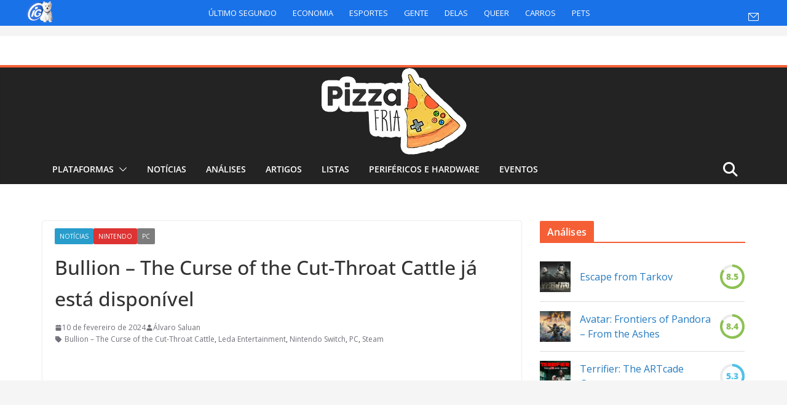

--- FILE ---
content_type: text/html; charset=UTF-8
request_url: https://pizzafria.ig.com.br/news/bullion-curse-ut-throat-cattle-disponivel/
body_size: 20689
content:
<!doctype html><html lang="pt-BR" prefix="og: https://ogp.me/ns#"><head><meta charset="UTF-8"/><meta name="viewport" content="width=device-width, initial-scale=1"><link rel="profile" href="https://gmpg.org/xfn/11" />
 <script type="text/javascript" id="google_gtagjs-js-consent-mode-data-layer" src="[data-uri]" defer></script> <title>Bullion – The Curse of the Cut-Throat Cattle já está disponível &ndash; Pizza Fria</title><meta name="description" content="A Leda Entertainment lançou a última sexta-feira, 9, Bullion – The Curse of the Cut-Throat Cattle, um jogo de luta multiplayer local frenético que envolve"/><meta name="robots" content="follow, index, max-snippet:-1, max-video-preview:-1, max-image-preview:large"/><link rel="canonical" href="https://pizzafria.ig.com.br/news/bullion-curse-ut-throat-cattle-disponivel/" /><meta property="og:locale" content="pt_BR" /><meta property="og:type" content="article" /><meta property="og:title" content="Bullion – The Curse of the Cut-Throat Cattle já está disponível &ndash; Pizza Fria" /><meta property="og:description" content="A Leda Entertainment lançou a última sexta-feira, 9, Bullion – The Curse of the Cut-Throat Cattle, um jogo de luta multiplayer local frenético que envolve" /><meta property="og:url" content="https://pizzafria.ig.com.br/news/bullion-curse-ut-throat-cattle-disponivel/" /><meta property="og:site_name" content="Pizza Fria" /><meta property="article:publisher" content="https://www.facebook.com/pizzafriablog/" /><meta property="article:tag" content="Bullion – The Curse of the Cut-Throat Cattle" /><meta property="article:tag" content="Leda Entertainment" /><meta property="article:tag" content="Nintendo Switch" /><meta property="article:tag" content="PC" /><meta property="article:tag" content="Steam" /><meta property="article:section" content="Notícias" /><meta property="og:updated_time" content="2024-02-12T17:19:28-03:00" /><meta property="og:image" content="https://pizzafria.ig.com.br/wp-content/uploads/2024/02/bullion.jpg" /><meta property="og:image:secure_url" content="https://pizzafria.ig.com.br/wp-content/uploads/2024/02/bullion.jpg" /><meta property="og:image:width" content="1280" /><meta property="og:image:height" content="720" /><meta property="og:image:alt" content="bullion" /><meta property="og:image:type" content="image/jpeg" /><meta property="article:published_time" content="2024-02-10T17:02:00-03:00" /><meta property="article:modified_time" content="2024-02-12T17:19:28-03:00" /><meta name="twitter:card" content="summary_large_image" /><meta name="twitter:title" content="Bullion – The Curse of the Cut-Throat Cattle já está disponível &ndash; Pizza Fria" /><meta name="twitter:description" content="A Leda Entertainment lançou a última sexta-feira, 9, Bullion – The Curse of the Cut-Throat Cattle, um jogo de luta multiplayer local frenético que envolve" /><meta name="twitter:site" content="@pizzafriabr" /><meta name="twitter:creator" content="@pizzafriabr" /><meta name="twitter:image" content="https://pizzafria.ig.com.br/wp-content/uploads/2024/02/bullion.jpg" /><meta name="twitter:label1" content="Escrito por" /><meta name="twitter:data1" content="Álvaro Saluan" /><meta name="twitter:label2" content="Tempo para leitura" /><meta name="twitter:data2" content="Menos de um minuto" /> <script type="application/ld+json" class="rank-math-schema">{"@context":"https://schema.org","@graph":[{"@type":"Organization","@id":"https://pizzafria.ig.com.br/#organization","name":"Pizza Fria","url":"https://pizzafria.ig.com.br","sameAs":["https://www.facebook.com/pizzafriablog/","https://twitter.com/pizzafriabr"],"logo":{"@type":"ImageObject","@id":"https://pizzafria.ig.com.br/#logo","url":"https://pizzafria.ig.com.br/wp-content/uploads/2020/03/logo-colorida-com-efeito.png","contentUrl":"https://pizzafria.ig.com.br/wp-content/uploads/2020/03/logo-colorida-com-efeito.png","caption":"Pizza Fria","inLanguage":"pt-BR","width":"237","height":"142"}},{"@type":"WebSite","@id":"https://pizzafria.ig.com.br/#website","url":"https://pizzafria.ig.com.br","name":"Pizza Fria","publisher":{"@id":"https://pizzafria.ig.com.br/#organization"},"inLanguage":"pt-BR"},{"@type":"ImageObject","@id":"https://pizzafria.ig.com.br/wp-content/uploads/2024/02/bullion.jpg","url":"https://pizzafria.ig.com.br/wp-content/uploads/2024/02/bullion.jpg","width":"1280","height":"720","caption":"bullion","inLanguage":"pt-BR"},{"@type":"WebPage","@id":"https://pizzafria.ig.com.br/news/bullion-curse-ut-throat-cattle-disponivel/#webpage","url":"https://pizzafria.ig.com.br/news/bullion-curse-ut-throat-cattle-disponivel/","name":"Bullion \u2013 The Curse of the Cut-Throat Cattle j\u00e1 est\u00e1 dispon\u00edvel &ndash; Pizza Fria","datePublished":"2024-02-10T17:02:00-03:00","dateModified":"2024-02-12T17:19:28-03:00","isPartOf":{"@id":"https://pizzafria.ig.com.br/#website"},"primaryImageOfPage":{"@id":"https://pizzafria.ig.com.br/wp-content/uploads/2024/02/bullion.jpg"},"inLanguage":"pt-BR"},{"@type":"Person","@id":"https://pizzafria.ig.com.br/author/alvorosso/","name":"\u00c1lvaro Saluan","url":"https://pizzafria.ig.com.br/author/alvorosso/","image":{"@type":"ImageObject","@id":"https://pizzafria.ig.com.br/wp-content/litespeed/avatar/5a1a144df95f2cdf3e7e37fdca7b3b48.jpg?ver=1768328256","url":"https://pizzafria.ig.com.br/wp-content/litespeed/avatar/5a1a144df95f2cdf3e7e37fdca7b3b48.jpg?ver=1768328256","caption":"\u00c1lvaro Saluan","inLanguage":"pt-BR"},"sameAs":["https://pizzafria.ig.com.br/"],"worksFor":{"@id":"https://pizzafria.ig.com.br/#organization"}},{"@type":"BlogPosting","headline":"Bullion \u2013 The Curse of the Cut-Throat Cattle j\u00e1 est\u00e1 dispon\u00edvel &ndash; Pizza Fria","keywords":"Bullion","datePublished":"2024-02-10T17:02:00-03:00","dateModified":"2024-02-12T17:19:28-03:00","articleSection":"Nintendo, Not\u00edcias, PC","author":{"@id":"https://pizzafria.ig.com.br/author/alvorosso/","name":"\u00c1lvaro Saluan"},"publisher":{"@id":"https://pizzafria.ig.com.br/#organization"},"description":"A Leda Entertainment lan\u00e7ou a \u00faltima sexta-feira, 9, Bullion \u2013 The Curse of the Cut-Throat Cattle, um jogo de luta multiplayer local fren\u00e9tico que envolve","name":"Bullion \u2013 The Curse of the Cut-Throat Cattle j\u00e1 est\u00e1 dispon\u00edvel &ndash; Pizza Fria","@id":"https://pizzafria.ig.com.br/news/bullion-curse-ut-throat-cattle-disponivel/#richSnippet","isPartOf":{"@id":"https://pizzafria.ig.com.br/news/bullion-curse-ut-throat-cattle-disponivel/#webpage"},"image":{"@id":"https://pizzafria.ig.com.br/wp-content/uploads/2024/02/bullion.jpg"},"inLanguage":"pt-BR","mainEntityOfPage":{"@id":"https://pizzafria.ig.com.br/news/bullion-curse-ut-throat-cattle-disponivel/#webpage"}}]}</script> <link rel='dns-prefetch' href='//www.googletagmanager.com' /><link rel='dns-prefetch' href='//fonts.googleapis.com' /><link rel="alternate" type="application/rss+xml" title="Feed para Pizza Fria &raquo;" href="https://pizzafria.ig.com.br/feed/" /><link rel="alternate" type="application/rss+xml" title="Feed de comentários para Pizza Fria &raquo;" href="https://pizzafria.ig.com.br/comments/feed/" /><link rel="alternate" title="oEmbed (JSON)" type="application/json+oembed" href="https://pizzafria.ig.com.br/wp-json/oembed/1.0/embed?url=https%3A%2F%2Fpizzafria.ig.com.br%2Fnews%2Fbullion-curse-ut-throat-cattle-disponivel%2F" /><link rel="alternate" title="oEmbed (XML)" type="text/xml+oembed" href="https://pizzafria.ig.com.br/wp-json/oembed/1.0/embed?url=https%3A%2F%2Fpizzafria.ig.com.br%2Fnews%2Fbullion-curse-ut-throat-cattle-disponivel%2F&#038;format=xml" /><link rel="alternate" type="application/rss+xml" title="Feed de Pizza Fria &raquo; Story" href="https://pizzafria.ig.com.br/web-stories/feed/"><style id='wp-img-auto-sizes-contain-inline-css' type='text/css'>img:is([sizes=auto i],[sizes^="auto," i]){contain-intrinsic-size:3000px 1500px}
/*# sourceURL=wp-img-auto-sizes-contain-inline-css */</style><link data-optimized="1" rel='stylesheet' id='wp-block-library-css' href='https://pizzafria.ig.com.br/wp-content/litespeed/css/76dbddc9da1abca9034d1a91135b990a.css?ver=b990a' type='text/css' media='all' /><style id='wp-block-heading-inline-css' type='text/css'>h1:where(.wp-block-heading).has-background,h2:where(.wp-block-heading).has-background,h3:where(.wp-block-heading).has-background,h4:where(.wp-block-heading).has-background,h5:where(.wp-block-heading).has-background,h6:where(.wp-block-heading).has-background{padding:1.25em 2.375em}h1.has-text-align-left[style*=writing-mode]:where([style*=vertical-lr]),h1.has-text-align-right[style*=writing-mode]:where([style*=vertical-rl]),h2.has-text-align-left[style*=writing-mode]:where([style*=vertical-lr]),h2.has-text-align-right[style*=writing-mode]:where([style*=vertical-rl]),h3.has-text-align-left[style*=writing-mode]:where([style*=vertical-lr]),h3.has-text-align-right[style*=writing-mode]:where([style*=vertical-rl]),h4.has-text-align-left[style*=writing-mode]:where([style*=vertical-lr]),h4.has-text-align-right[style*=writing-mode]:where([style*=vertical-rl]),h5.has-text-align-left[style*=writing-mode]:where([style*=vertical-lr]),h5.has-text-align-right[style*=writing-mode]:where([style*=vertical-rl]),h6.has-text-align-left[style*=writing-mode]:where([style*=vertical-lr]),h6.has-text-align-right[style*=writing-mode]:where([style*=vertical-rl]){rotate:180deg}
/*# sourceURL=https://pizzafria.ig.com.br/wp-includes/blocks/heading/style.min.css */</style><style id='wp-block-embed-inline-css' type='text/css'>.wp-block-embed.alignleft,.wp-block-embed.alignright,.wp-block[data-align=left]>[data-type="core/embed"],.wp-block[data-align=right]>[data-type="core/embed"]{max-width:360px;width:100%}.wp-block-embed.alignleft .wp-block-embed__wrapper,.wp-block-embed.alignright .wp-block-embed__wrapper,.wp-block[data-align=left]>[data-type="core/embed"] .wp-block-embed__wrapper,.wp-block[data-align=right]>[data-type="core/embed"] .wp-block-embed__wrapper{min-width:280px}.wp-block-cover .wp-block-embed{min-height:240px;min-width:320px}.wp-block-embed{overflow-wrap:break-word}.wp-block-embed :where(figcaption){margin-bottom:1em;margin-top:.5em}.wp-block-embed iframe{max-width:100%}.wp-block-embed__wrapper{position:relative}.wp-embed-responsive .wp-has-aspect-ratio .wp-block-embed__wrapper:before{content:"";display:block;padding-top:50%}.wp-embed-responsive .wp-has-aspect-ratio iframe{bottom:0;height:100%;left:0;position:absolute;right:0;top:0;width:100%}.wp-embed-responsive .wp-embed-aspect-21-9 .wp-block-embed__wrapper:before{padding-top:42.85%}.wp-embed-responsive .wp-embed-aspect-18-9 .wp-block-embed__wrapper:before{padding-top:50%}.wp-embed-responsive .wp-embed-aspect-16-9 .wp-block-embed__wrapper:before{padding-top:56.25%}.wp-embed-responsive .wp-embed-aspect-4-3 .wp-block-embed__wrapper:before{padding-top:75%}.wp-embed-responsive .wp-embed-aspect-1-1 .wp-block-embed__wrapper:before{padding-top:100%}.wp-embed-responsive .wp-embed-aspect-9-16 .wp-block-embed__wrapper:before{padding-top:177.77%}.wp-embed-responsive .wp-embed-aspect-1-2 .wp-block-embed__wrapper:before{padding-top:200%}
/*# sourceURL=https://pizzafria.ig.com.br/wp-includes/blocks/embed/style.min.css */</style><style id='wp-block-embed-theme-inline-css' type='text/css'>.wp-block-embed :where(figcaption){color:#555;font-size:13px;text-align:center}.is-dark-theme .wp-block-embed :where(figcaption){color:#ffffffa6}.wp-block-embed{margin:0 0 1em}
/*# sourceURL=https://pizzafria.ig.com.br/wp-includes/blocks/embed/theme.min.css */</style><style id='wp-block-paragraph-inline-css' type='text/css'>.is-small-text{font-size:.875em}.is-regular-text{font-size:1em}.is-large-text{font-size:2.25em}.is-larger-text{font-size:3em}.has-drop-cap:not(:focus):first-letter{float:left;font-size:8.4em;font-style:normal;font-weight:100;line-height:.68;margin:.05em .1em 0 0;text-transform:uppercase}body.rtl .has-drop-cap:not(:focus):first-letter{float:none;margin-left:.1em}p.has-drop-cap.has-background{overflow:hidden}:root :where(p.has-background){padding:1.25em 2.375em}:where(p.has-text-color:not(.has-link-color)) a{color:inherit}p.has-text-align-left[style*="writing-mode:vertical-lr"],p.has-text-align-right[style*="writing-mode:vertical-rl"]{rotate:180deg}
/*# sourceURL=https://pizzafria.ig.com.br/wp-includes/blocks/paragraph/style.min.css */</style><style id='global-styles-inline-css' type='text/css'>:root{--wp--preset--aspect-ratio--square: 1;--wp--preset--aspect-ratio--4-3: 4/3;--wp--preset--aspect-ratio--3-4: 3/4;--wp--preset--aspect-ratio--3-2: 3/2;--wp--preset--aspect-ratio--2-3: 2/3;--wp--preset--aspect-ratio--16-9: 16/9;--wp--preset--aspect-ratio--9-16: 9/16;--wp--preset--color--black: #000000;--wp--preset--color--cyan-bluish-gray: #abb8c3;--wp--preset--color--white: #ffffff;--wp--preset--color--pale-pink: #f78da7;--wp--preset--color--vivid-red: #cf2e2e;--wp--preset--color--luminous-vivid-orange: #ff6900;--wp--preset--color--luminous-vivid-amber: #fcb900;--wp--preset--color--light-green-cyan: #7bdcb5;--wp--preset--color--vivid-green-cyan: #00d084;--wp--preset--color--pale-cyan-blue: #8ed1fc;--wp--preset--color--vivid-cyan-blue: #0693e3;--wp--preset--color--vivid-purple: #9b51e0;--wp--preset--color--cm-color-1: #257BC1;--wp--preset--color--cm-color-2: #2270B0;--wp--preset--color--cm-color-3: #FFFFFF;--wp--preset--color--cm-color-4: #F9FEFD;--wp--preset--color--cm-color-5: #27272A;--wp--preset--color--cm-color-6: #16181A;--wp--preset--color--cm-color-7: #8F8F8F;--wp--preset--color--cm-color-8: #FFFFFF;--wp--preset--color--cm-color-9: #C7C7C7;--wp--preset--gradient--vivid-cyan-blue-to-vivid-purple: linear-gradient(135deg,rgb(6,147,227) 0%,rgb(155,81,224) 100%);--wp--preset--gradient--light-green-cyan-to-vivid-green-cyan: linear-gradient(135deg,rgb(122,220,180) 0%,rgb(0,208,130) 100%);--wp--preset--gradient--luminous-vivid-amber-to-luminous-vivid-orange: linear-gradient(135deg,rgb(252,185,0) 0%,rgb(255,105,0) 100%);--wp--preset--gradient--luminous-vivid-orange-to-vivid-red: linear-gradient(135deg,rgb(255,105,0) 0%,rgb(207,46,46) 100%);--wp--preset--gradient--very-light-gray-to-cyan-bluish-gray: linear-gradient(135deg,rgb(238,238,238) 0%,rgb(169,184,195) 100%);--wp--preset--gradient--cool-to-warm-spectrum: linear-gradient(135deg,rgb(74,234,220) 0%,rgb(151,120,209) 20%,rgb(207,42,186) 40%,rgb(238,44,130) 60%,rgb(251,105,98) 80%,rgb(254,248,76) 100%);--wp--preset--gradient--blush-light-purple: linear-gradient(135deg,rgb(255,206,236) 0%,rgb(152,150,240) 100%);--wp--preset--gradient--blush-bordeaux: linear-gradient(135deg,rgb(254,205,165) 0%,rgb(254,45,45) 50%,rgb(107,0,62) 100%);--wp--preset--gradient--luminous-dusk: linear-gradient(135deg,rgb(255,203,112) 0%,rgb(199,81,192) 50%,rgb(65,88,208) 100%);--wp--preset--gradient--pale-ocean: linear-gradient(135deg,rgb(255,245,203) 0%,rgb(182,227,212) 50%,rgb(51,167,181) 100%);--wp--preset--gradient--electric-grass: linear-gradient(135deg,rgb(202,248,128) 0%,rgb(113,206,126) 100%);--wp--preset--gradient--midnight: linear-gradient(135deg,rgb(2,3,129) 0%,rgb(40,116,252) 100%);--wp--preset--font-size--small: 13px;--wp--preset--font-size--medium: 20px;--wp--preset--font-size--large: 36px;--wp--preset--font-size--x-large: 42px;--wp--preset--font-family--dm-sans: DM Sans, sans-serif;--wp--preset--font-family--public-sans: Public Sans, sans-serif;--wp--preset--font-family--roboto: Roboto, sans-serif;--wp--preset--font-family--segoe-ui: Segoe UI, Arial, sans-serif;--wp--preset--spacing--20: 0.44rem;--wp--preset--spacing--30: 0.67rem;--wp--preset--spacing--40: 1rem;--wp--preset--spacing--50: 1.5rem;--wp--preset--spacing--60: 2.25rem;--wp--preset--spacing--70: 3.38rem;--wp--preset--spacing--80: 5.06rem;--wp--preset--shadow--natural: 6px 6px 9px rgba(0, 0, 0, 0.2);--wp--preset--shadow--deep: 12px 12px 50px rgba(0, 0, 0, 0.4);--wp--preset--shadow--sharp: 6px 6px 0px rgba(0, 0, 0, 0.2);--wp--preset--shadow--outlined: 6px 6px 0px -3px rgb(255, 255, 255), 6px 6px rgb(0, 0, 0);--wp--preset--shadow--crisp: 6px 6px 0px rgb(0, 0, 0);}:root { --wp--style--global--content-size: 760px;--wp--style--global--wide-size: 1160px; }:where(body) { margin: 0; }.wp-site-blocks > .alignleft { float: left; margin-right: 2em; }.wp-site-blocks > .alignright { float: right; margin-left: 2em; }.wp-site-blocks > .aligncenter { justify-content: center; margin-left: auto; margin-right: auto; }:where(.wp-site-blocks) > * { margin-block-start: 24px; margin-block-end: 0; }:where(.wp-site-blocks) > :first-child { margin-block-start: 0; }:where(.wp-site-blocks) > :last-child { margin-block-end: 0; }:root { --wp--style--block-gap: 24px; }:root :where(.is-layout-flow) > :first-child{margin-block-start: 0;}:root :where(.is-layout-flow) > :last-child{margin-block-end: 0;}:root :where(.is-layout-flow) > *{margin-block-start: 24px;margin-block-end: 0;}:root :where(.is-layout-constrained) > :first-child{margin-block-start: 0;}:root :where(.is-layout-constrained) > :last-child{margin-block-end: 0;}:root :where(.is-layout-constrained) > *{margin-block-start: 24px;margin-block-end: 0;}:root :where(.is-layout-flex){gap: 24px;}:root :where(.is-layout-grid){gap: 24px;}.is-layout-flow > .alignleft{float: left;margin-inline-start: 0;margin-inline-end: 2em;}.is-layout-flow > .alignright{float: right;margin-inline-start: 2em;margin-inline-end: 0;}.is-layout-flow > .aligncenter{margin-left: auto !important;margin-right: auto !important;}.is-layout-constrained > .alignleft{float: left;margin-inline-start: 0;margin-inline-end: 2em;}.is-layout-constrained > .alignright{float: right;margin-inline-start: 2em;margin-inline-end: 0;}.is-layout-constrained > .aligncenter{margin-left: auto !important;margin-right: auto !important;}.is-layout-constrained > :where(:not(.alignleft):not(.alignright):not(.alignfull)){max-width: var(--wp--style--global--content-size);margin-left: auto !important;margin-right: auto !important;}.is-layout-constrained > .alignwide{max-width: var(--wp--style--global--wide-size);}body .is-layout-flex{display: flex;}.is-layout-flex{flex-wrap: wrap;align-items: center;}.is-layout-flex > :is(*, div){margin: 0;}body .is-layout-grid{display: grid;}.is-layout-grid > :is(*, div){margin: 0;}body{padding-top: 0px;padding-right: 0px;padding-bottom: 0px;padding-left: 0px;}a:where(:not(.wp-element-button)){text-decoration: underline;}:root :where(.wp-element-button, .wp-block-button__link){background-color: #32373c;border-width: 0;color: #fff;font-family: inherit;font-size: inherit;font-style: inherit;font-weight: inherit;letter-spacing: inherit;line-height: inherit;padding-top: calc(0.667em + 2px);padding-right: calc(1.333em + 2px);padding-bottom: calc(0.667em + 2px);padding-left: calc(1.333em + 2px);text-decoration: none;text-transform: inherit;}.has-black-color{color: var(--wp--preset--color--black) !important;}.has-cyan-bluish-gray-color{color: var(--wp--preset--color--cyan-bluish-gray) !important;}.has-white-color{color: var(--wp--preset--color--white) !important;}.has-pale-pink-color{color: var(--wp--preset--color--pale-pink) !important;}.has-vivid-red-color{color: var(--wp--preset--color--vivid-red) !important;}.has-luminous-vivid-orange-color{color: var(--wp--preset--color--luminous-vivid-orange) !important;}.has-luminous-vivid-amber-color{color: var(--wp--preset--color--luminous-vivid-amber) !important;}.has-light-green-cyan-color{color: var(--wp--preset--color--light-green-cyan) !important;}.has-vivid-green-cyan-color{color: var(--wp--preset--color--vivid-green-cyan) !important;}.has-pale-cyan-blue-color{color: var(--wp--preset--color--pale-cyan-blue) !important;}.has-vivid-cyan-blue-color{color: var(--wp--preset--color--vivid-cyan-blue) !important;}.has-vivid-purple-color{color: var(--wp--preset--color--vivid-purple) !important;}.has-cm-color-1-color{color: var(--wp--preset--color--cm-color-1) !important;}.has-cm-color-2-color{color: var(--wp--preset--color--cm-color-2) !important;}.has-cm-color-3-color{color: var(--wp--preset--color--cm-color-3) !important;}.has-cm-color-4-color{color: var(--wp--preset--color--cm-color-4) !important;}.has-cm-color-5-color{color: var(--wp--preset--color--cm-color-5) !important;}.has-cm-color-6-color{color: var(--wp--preset--color--cm-color-6) !important;}.has-cm-color-7-color{color: var(--wp--preset--color--cm-color-7) !important;}.has-cm-color-8-color{color: var(--wp--preset--color--cm-color-8) !important;}.has-cm-color-9-color{color: var(--wp--preset--color--cm-color-9) !important;}.has-black-background-color{background-color: var(--wp--preset--color--black) !important;}.has-cyan-bluish-gray-background-color{background-color: var(--wp--preset--color--cyan-bluish-gray) !important;}.has-white-background-color{background-color: var(--wp--preset--color--white) !important;}.has-pale-pink-background-color{background-color: var(--wp--preset--color--pale-pink) !important;}.has-vivid-red-background-color{background-color: var(--wp--preset--color--vivid-red) !important;}.has-luminous-vivid-orange-background-color{background-color: var(--wp--preset--color--luminous-vivid-orange) !important;}.has-luminous-vivid-amber-background-color{background-color: var(--wp--preset--color--luminous-vivid-amber) !important;}.has-light-green-cyan-background-color{background-color: var(--wp--preset--color--light-green-cyan) !important;}.has-vivid-green-cyan-background-color{background-color: var(--wp--preset--color--vivid-green-cyan) !important;}.has-pale-cyan-blue-background-color{background-color: var(--wp--preset--color--pale-cyan-blue) !important;}.has-vivid-cyan-blue-background-color{background-color: var(--wp--preset--color--vivid-cyan-blue) !important;}.has-vivid-purple-background-color{background-color: var(--wp--preset--color--vivid-purple) !important;}.has-cm-color-1-background-color{background-color: var(--wp--preset--color--cm-color-1) !important;}.has-cm-color-2-background-color{background-color: var(--wp--preset--color--cm-color-2) !important;}.has-cm-color-3-background-color{background-color: var(--wp--preset--color--cm-color-3) !important;}.has-cm-color-4-background-color{background-color: var(--wp--preset--color--cm-color-4) !important;}.has-cm-color-5-background-color{background-color: var(--wp--preset--color--cm-color-5) !important;}.has-cm-color-6-background-color{background-color: var(--wp--preset--color--cm-color-6) !important;}.has-cm-color-7-background-color{background-color: var(--wp--preset--color--cm-color-7) !important;}.has-cm-color-8-background-color{background-color: var(--wp--preset--color--cm-color-8) !important;}.has-cm-color-9-background-color{background-color: var(--wp--preset--color--cm-color-9) !important;}.has-black-border-color{border-color: var(--wp--preset--color--black) !important;}.has-cyan-bluish-gray-border-color{border-color: var(--wp--preset--color--cyan-bluish-gray) !important;}.has-white-border-color{border-color: var(--wp--preset--color--white) !important;}.has-pale-pink-border-color{border-color: var(--wp--preset--color--pale-pink) !important;}.has-vivid-red-border-color{border-color: var(--wp--preset--color--vivid-red) !important;}.has-luminous-vivid-orange-border-color{border-color: var(--wp--preset--color--luminous-vivid-orange) !important;}.has-luminous-vivid-amber-border-color{border-color: var(--wp--preset--color--luminous-vivid-amber) !important;}.has-light-green-cyan-border-color{border-color: var(--wp--preset--color--light-green-cyan) !important;}.has-vivid-green-cyan-border-color{border-color: var(--wp--preset--color--vivid-green-cyan) !important;}.has-pale-cyan-blue-border-color{border-color: var(--wp--preset--color--pale-cyan-blue) !important;}.has-vivid-cyan-blue-border-color{border-color: var(--wp--preset--color--vivid-cyan-blue) !important;}.has-vivid-purple-border-color{border-color: var(--wp--preset--color--vivid-purple) !important;}.has-cm-color-1-border-color{border-color: var(--wp--preset--color--cm-color-1) !important;}.has-cm-color-2-border-color{border-color: var(--wp--preset--color--cm-color-2) !important;}.has-cm-color-3-border-color{border-color: var(--wp--preset--color--cm-color-3) !important;}.has-cm-color-4-border-color{border-color: var(--wp--preset--color--cm-color-4) !important;}.has-cm-color-5-border-color{border-color: var(--wp--preset--color--cm-color-5) !important;}.has-cm-color-6-border-color{border-color: var(--wp--preset--color--cm-color-6) !important;}.has-cm-color-7-border-color{border-color: var(--wp--preset--color--cm-color-7) !important;}.has-cm-color-8-border-color{border-color: var(--wp--preset--color--cm-color-8) !important;}.has-cm-color-9-border-color{border-color: var(--wp--preset--color--cm-color-9) !important;}.has-vivid-cyan-blue-to-vivid-purple-gradient-background{background: var(--wp--preset--gradient--vivid-cyan-blue-to-vivid-purple) !important;}.has-light-green-cyan-to-vivid-green-cyan-gradient-background{background: var(--wp--preset--gradient--light-green-cyan-to-vivid-green-cyan) !important;}.has-luminous-vivid-amber-to-luminous-vivid-orange-gradient-background{background: var(--wp--preset--gradient--luminous-vivid-amber-to-luminous-vivid-orange) !important;}.has-luminous-vivid-orange-to-vivid-red-gradient-background{background: var(--wp--preset--gradient--luminous-vivid-orange-to-vivid-red) !important;}.has-very-light-gray-to-cyan-bluish-gray-gradient-background{background: var(--wp--preset--gradient--very-light-gray-to-cyan-bluish-gray) !important;}.has-cool-to-warm-spectrum-gradient-background{background: var(--wp--preset--gradient--cool-to-warm-spectrum) !important;}.has-blush-light-purple-gradient-background{background: var(--wp--preset--gradient--blush-light-purple) !important;}.has-blush-bordeaux-gradient-background{background: var(--wp--preset--gradient--blush-bordeaux) !important;}.has-luminous-dusk-gradient-background{background: var(--wp--preset--gradient--luminous-dusk) !important;}.has-pale-ocean-gradient-background{background: var(--wp--preset--gradient--pale-ocean) !important;}.has-electric-grass-gradient-background{background: var(--wp--preset--gradient--electric-grass) !important;}.has-midnight-gradient-background{background: var(--wp--preset--gradient--midnight) !important;}.has-small-font-size{font-size: var(--wp--preset--font-size--small) !important;}.has-medium-font-size{font-size: var(--wp--preset--font-size--medium) !important;}.has-large-font-size{font-size: var(--wp--preset--font-size--large) !important;}.has-x-large-font-size{font-size: var(--wp--preset--font-size--x-large) !important;}.has-dm-sans-font-family{font-family: var(--wp--preset--font-family--dm-sans) !important;}.has-public-sans-font-family{font-family: var(--wp--preset--font-family--public-sans) !important;}.has-roboto-font-family{font-family: var(--wp--preset--font-family--roboto) !important;}.has-segoe-ui-font-family{font-family: var(--wp--preset--font-family--segoe-ui) !important;}
/*# sourceURL=global-styles-inline-css */</style><link data-optimized="1" rel='stylesheet' id='everest-forms-general-css' href='https://pizzafria.ig.com.br/wp-content/litespeed/css/d944de56db1eac1b5d332c0f81025c69.css?ver=25c69' type='text/css' media='all' /><link data-optimized="1" rel='stylesheet' id='jquery-intl-tel-input-css' href='https://pizzafria.ig.com.br/wp-content/litespeed/css/0d9cecc883557d7a139178be505cde94.css?ver=cde94' type='text/css' media='all' /><link data-optimized="1" rel='stylesheet' id='colormag_style-css' href='https://pizzafria.ig.com.br/wp-content/litespeed/css/42eb1428a8969917a2ff8882b1750360.css?ver=50360' type='text/css' media='all' /><style id='colormag_style-inline-css' type='text/css'>.colormag-button,
			blockquote, button,
			input[type=reset],
			input[type=button],
			input[type=submit],
			.cm-home-icon.front_page_on,
			.cm-post-categories a,
			.cm-primary-nav ul li ul li:hover,
			.cm-primary-nav ul li.current-menu-item,
			.cm-primary-nav ul li.current_page_ancestor,
			.cm-primary-nav ul li.current-menu-ancestor,
			.cm-primary-nav ul li.current_page_item,
			.cm-primary-nav ul li:hover,
			.cm-primary-nav ul li.focus,
			.cm-mobile-nav li a:hover,
			.colormag-header-clean #cm-primary-nav .cm-menu-toggle:hover,
			.cm-header .cm-mobile-nav li:hover,
			.cm-header .cm-mobile-nav li.current-page-ancestor,
			.cm-header .cm-mobile-nav li.current-menu-ancestor,
			.cm-header .cm-mobile-nav li.current-page-item,
			.cm-header .cm-mobile-nav li.current-menu-item,
			.cm-primary-nav ul li.focus > a,
			.cm-layout-2 .cm-primary-nav ul ul.sub-menu li.focus > a,
			.cm-mobile-nav .current-menu-item>a, .cm-mobile-nav .current_page_item>a,
			.colormag-header-clean .cm-mobile-nav li:hover > a,
			.colormag-header-clean .cm-mobile-nav li.current-page-ancestor > a,
			.colormag-header-clean .cm-mobile-nav li.current-menu-ancestor > a,
			.colormag-header-clean .cm-mobile-nav li.current-page-item > a,
			.colormag-header-clean .cm-mobile-nav li.current-menu-item > a,
			.fa.search-top:hover,
			.widget_call_to_action .btn--primary,
			.colormag-footer--classic .cm-footer-cols .cm-row .cm-widget-title span::before,
			.colormag-footer--classic-bordered .cm-footer-cols .cm-row .cm-widget-title span::before,
			.cm-featured-posts .cm-widget-title span,
			.cm-featured-category-slider-widget .cm-slide-content .cm-entry-header-meta .cm-post-categories a,
			.cm-highlighted-posts .cm-post-content .cm-entry-header-meta .cm-post-categories a,
			.cm-category-slide-next, .cm-category-slide-prev, .slide-next,
			.slide-prev, .cm-tabbed-widget ul li, .cm-posts .wp-pagenavi .current,
			.cm-posts .wp-pagenavi a:hover, .cm-secondary .cm-widget-title span,
			.cm-posts .post .cm-post-content .cm-entry-header-meta .cm-post-categories a,
			.cm-page-header .cm-page-title span, .entry-meta .post-format i,
			.format-link, .cm-entry-button, .infinite-scroll .tg-infinite-scroll,
			.no-more-post-text, .pagination span,
			.cm-footer-cols .cm-row .cm-widget-title span,
			.advertisement_above_footer .cm-widget-title span,
			.error, .cm-primary .cm-widget-title span,
			.related-posts-wrapper.style-three .cm-post-content .cm-entry-title a:hover:before,
			.cm-slider-area .cm-widget-title span,
			.cm-beside-slider-widget .cm-widget-title span,
			.top-full-width-sidebar .cm-widget-title span,
			.wp-block-quote, .wp-block-quote.is-style-large,
			.wp-block-quote.has-text-align-right,
			.page-numbers .current, .search-wrap button,
			.cm-error-404 .cm-btn, .widget .wp-block-heading, .wp-block-search button,
			.widget a::before, .cm-post-date a::before,
			.byline a::before,
			.colormag-footer--classic-bordered .cm-widget-title::before,
			.wp-block-button__link,
			#cm-tertiary .cm-widget-title span,
			.link-pagination .post-page-numbers.current,
			.wp-block-query-pagination-numbers .page-numbers.current,
			.wp-element-button,
			.wp-block-button .wp-block-button__link,
			.wp-element-button,
			.cm-layout-2 .cm-primary-nav ul ul.sub-menu li:hover,
			.cm-layout-2 .cm-primary-nav ul ul.sub-menu li.current-menu-ancestor,
			.cm-layout-2 .cm-primary-nav ul ul.sub-menu li.current-menu-item,
			.cm-layout-2 .cm-primary-nav ul ul.sub-menu li.focus,
			.cm-primary-nav .cm-random-post a:hover,
			.cm-primary-nav .cm-home-icon a:hover,
			.tg-infinite-pagination .tg-load-more,
			.comment .comment-author-link .post-author,
			.cm-footer-builder .cm-widget-title span,
			.wp-block-search .wp-element-button:hover{background-color:#f55f36;}a,
			.cm-layout-2 #cm-primary-nav .fa.search-top:hover,
			.cm-layout-2 #cm-primary-nav.cm-mobile-nav .cm-random-post a:hover .fa-random,
			.cm-layout-2 #cm-primary-nav.cm-primary-nav .cm-random-post a:hover .fa-random,
			.cm-layout-2 .breaking-news .newsticker a:hover,
			.cm-layout-2 .cm-primary-nav ul li.current-menu-item > a,
			.cm-layout-2 .cm-primary-nav ul li.current_page_item > a,
			.cm-layout-2 .cm-primary-nav ul li:hover > a,
			.cm-layout-2 .cm-primary-nav ul li.focus > a
			.dark-skin .cm-layout-2-style-1 #cm-primary-nav.cm-primary-nav .cm-home-icon:hover .fa,
			.byline a:hover, .comments a:hover, .cm-edit-link a:hover, .cm-post-date a:hover,
			.social-links:not(.cm-header-actions .social-links) i.fa:hover, .cm-tag-links a:hover,
			.colormag-header-clean .social-links li:hover i.fa, .cm-layout-2-style-1 .social-links li:hover i.fa,
			.colormag-header-clean .breaking-news .newsticker a:hover, .widget_featured_posts .article-content .cm-entry-title a:hover,
			.widget_featured_slider .slide-content .cm-below-entry-meta .byline a:hover,
			.widget_featured_slider .slide-content .cm-below-entry-meta .comments a:hover,
			.widget_featured_slider .slide-content .cm-below-entry-meta .cm-post-date a:hover,
			.widget_featured_slider .slide-content .cm-entry-title a:hover,
			.widget_block_picture_news.widget_featured_posts .article-content .cm-entry-title a:hover,
			.widget_highlighted_posts .article-content .cm-below-entry-meta .byline a:hover,
			.widget_highlighted_posts .article-content .cm-below-entry-meta .comments a:hover,
			.widget_highlighted_posts .article-content .cm-below-entry-meta .cm-post-date a:hover,
			.widget_highlighted_posts .article-content .cm-entry-title a:hover, i.fa-arrow-up, i.fa-arrow-down,
			.cm-site-title a, #content .post .article-content .cm-entry-title a:hover, .entry-meta .byline i,
			.entry-meta .cat-links i, .entry-meta a, .post .cm-entry-title a:hover, .search .cm-entry-title a:hover,
			.entry-meta .comments-link a:hover, .entry-meta .cm-edit-link a:hover, .entry-meta .cm-post-date a:hover,
			.entry-meta .cm-tag-links a:hover, .single #content .tags a:hover, .count, .next a:hover, .previous a:hover,
			.related-posts-main-title .fa, .single-related-posts .article-content .cm-entry-title a:hover,
			.pagination a span:hover,
			#content .comments-area a.comment-cm-edit-link:hover, #content .comments-area a.comment-permalink:hover,
			#content .comments-area article header cite a:hover, .comments-area .comment-author-link a:hover,
			.comment .comment-reply-link:hover,
			.nav-next a, .nav-previous a,
			#cm-footer .cm-footer-menu ul li a:hover,
			.cm-footer-cols .cm-row a:hover, a#scroll-up i, .related-posts-wrapper-flyout .cm-entry-title a:hover,
			.human-diff-time .human-diff-time-display:hover,
			.cm-layout-2-style-1 #cm-primary-nav .fa:hover,
			.cm-footer-bar a,
			.cm-post-date a:hover,
			.cm-author a:hover,
			.cm-comments-link a:hover,
			.cm-tag-links a:hover,
			.cm-edit-link a:hover,
			.cm-footer-bar .copyright a,
			.cm-featured-posts .cm-entry-title a:hover,
            .cm-featured-posts--style-5.cm-featured-posts .cm-post-title-below-image .cm-post .cm-post-content .cm-entry-title a:hover,
			.cm-posts .post .cm-post-content .cm-entry-title a:hover,
			.cm-posts .post .single-title-above .cm-entry-title a:hover,
			.cm-layout-2 .cm-primary-nav ul li:hover > a,
			.cm-layout-2 #cm-primary-nav .fa:hover,
			.cm-entry-title a:hover,
			button:hover, input[type="button"]:hover,
			input[type="reset"]:hover,
			input[type="submit"]:hover,
			.wp-block-button .wp-block-button__link:hover,
			.cm-button:hover,
			.wp-element-button:hover,
			li.product .added_to_cart:hover,
			.comments-area .comment-permalink:hover{color:#f55f36;}#cm-primary-nav,
			.cm-contained .cm-header-2 .cm-row, .cm-header-builder.cm-full-width .cm-main-header .cm-header-bottom-row{border-top-color:#f55f36;}.cm-layout-2 #cm-primary-nav,
			.cm-layout-2 .cm-primary-nav ul ul.sub-menu li:hover,
			.cm-layout-2 .cm-primary-nav ul > li:hover > a,
			.cm-layout-2 .cm-primary-nav ul > li.current-menu-item > a,
			.cm-layout-2 .cm-primary-nav ul > li.current-menu-ancestor > a,
			.cm-layout-2 .cm-primary-nav ul ul.sub-menu li.current-menu-ancestor,
			.cm-layout-2 .cm-primary-nav ul ul.sub-menu li.current-menu-item,
			.cm-layout-2 .cm-primary-nav ul ul.sub-menu li.focus,
			cm-layout-2 .cm-primary-nav ul ul.sub-menu li.current-menu-ancestor,
			cm-layout-2 .cm-primary-nav ul ul.sub-menu li.current-menu-item,
			cm-layout-2 #cm-primary-nav .cm-menu-toggle:hover,
			cm-layout-2 #cm-primary-nav.cm-mobile-nav .cm-menu-toggle,
			cm-layout-2 .cm-primary-nav ul > li:hover > a,
			cm-layout-2 .cm-primary-nav ul > li.current-menu-item > a,
			cm-layout-2 .cm-primary-nav ul > li.current-menu-ancestor > a,
			.cm-layout-2 .cm-primary-nav ul li.focus > a, .pagination a span:hover,
			.cm-error-404 .cm-btn,
			.single-post .cm-post-categories a::after,
			.widget .block-title,
			.cm-layout-2 .cm-primary-nav ul li.focus > a,
			button,
			input[type="button"],
			input[type="reset"],
			input[type="submit"],
			.wp-block-button .wp-block-button__link,
			.cm-button,
			.wp-element-button,
			li.product .added_to_cart{border-color:#f55f36;}.cm-secondary .cm-widget-title,
			#cm-tertiary .cm-widget-title,
			.widget_featured_posts .widget-title,
			#secondary .widget-title,
			#cm-tertiary .widget-title,
			.cm-page-header .cm-page-title,
			.cm-footer-cols .cm-row .widget-title,
			.advertisement_above_footer .widget-title,
			#primary .widget-title,
			.widget_slider_area .widget-title,
			.widget_beside_slider .widget-title,
			.top-full-width-sidebar .widget-title,
			.cm-footer-cols .cm-row .cm-widget-title,
			.cm-footer-bar .copyright a,
			.cm-layout-2.cm-layout-2-style-2 #cm-primary-nav,
			.cm-layout-2 .cm-primary-nav ul > li:hover > a,
			.cm-footer-builder .cm-widget-title,
			.cm-layout-2 .cm-primary-nav ul > li.current-menu-item > a{border-bottom-color:#f55f36;}.inner-wrap, .cm-container{max-width:1143px;}.cm-entry-summary a,
			.mzb-featured-categories .mzb-post-title a,
			.mzb-tab-post .mzb-post-title a,
			.mzb-post-list .mzb-post-title a,
			.mzb-featured-posts .mzb-post-title a,
			.mzb-featured-categories .mzb-post-title a{color:#207daf;}.post .cm-entry-summary a:hover,
			.mzb-featured-categories .mzb-post-title a:hover,
			.mzb-tab-post .mzb-post-title a:hover,
			.mzb-post-list .mzb-post-title a:hover,
			.mzb-featured-posts .mzb-post-title a:hover,
			.mzb-featured-categories .mzb-post-title a:hover{color:#207daf;}@media screen and (min-width: 992px) {.cm-primary{width:70%;}.cm-secondary {width:30%;}}#cm-primary-nav, .colormag-header-clean #cm-primary-nav .cm-row, .colormag-header-clean--full-width #cm-primary-nav, .cm-header .cm-main-header .cm-primary-nav .cm-row, .cm-home-icon.front_page_on{background-color:#232323;}.cm-header .cm-menu-toggle svg,
			.cm-header .cm-menu-toggle svg{fill:#fff;}.blog .cm-posts .post .cm-post-content .human-diff-time .human-diff-time-display,
			.blog .cm-posts .post .cm-post-content .cm-below-entry-meta .cm-post-date a,
			.blog .cm-posts .post .cm-post-content .cm-below-entry-meta .cm-author,
			.blog .cm-posts .post .cm-post-content .cm-below-entry-meta .cm-author a,
			.blog .cm-posts .post .cm-post-content .cm-below-entry-meta .cm-post-views a,
			.blog .cm-posts .post .cm-post-content .cm-below-entry-meta .cm-tag-links a,
			.blog .cm-posts .post .cm-post-content .cm-below-entry-meta .cm-comments-link a,
			.blog .cm-posts .post .cm-post-content .cm-below-entry-meta .cm-edit-link a,
			.blog .cm-posts .post .cm-post-content .cm-below-entry-meta .cm-edit-link i,
			.blog .cm-posts .post .cm-post-content .cm-below-entry-meta .cm-post-views,
			.blog .cm-posts .post .cm-post-content .cm-below-entry-meta .cm-reading-time,
			.blog .cm-posts .post .cm-post-content .cm-below-entry-meta .cm-reading-time::before{}.search .cm-posts .post .cm-post-content .human-diff-time .human-diff-time-display,
			.search .cm-posts .post .cm-post-content .cm-below-entry-meta .cm-post-date a,
			.search .cm-posts .post .cm-post-content .cm-below-entry-meta .cm-author,
			.search .cm-posts .post .cm-post-content .cm-below-entry-meta .cm-author a,
			.search .cm-posts .post .cm-post-content .cm-below-entry-meta .cm-post-views a,
			.search .cm-posts .post .cm-post-content .cm-below-entry-meta .cm-tag-links a,
			.search .cm-posts .post .cm-post-content .cm-below-entry-meta .cm-comments-link a,
			.search .cm-posts .post .cm-post-content .cm-below-entry-meta .cm-edit-link a,
			.search .cm-posts .post .cm-post-content .cm-below-entry-meta .cm-edit-link i,
			.search .cm-posts .post .cm-post-content .cm-below-entry-meta .cm-post-views,
			.search .cm-posts .post .cm-post-content .cm-below-entry-meta .cm-reading-time,
			.search .cm-posts .post .cm-post-content .cm-below-entry-meta .cm-reading-time::before{}.single-post .cm-posts .post .cm-post-content .human-diff-time .human-diff-time-display,
			.single-post .cm-posts .post .cm-post-content .cm-below-entry-meta .cm-post-date a,
			.single-post .cm-posts .post .cm-post-content .cm-below-entry-meta .cm-author,
			.single-post .cm-posts .post .cm-post-content .cm-below-entry-meta .cm-author a,
			.single-post .cm-posts .post .cm-post-content .cm-below-entry-meta .cm-post-views a,
			.single-post .cm-posts .post .cm-post-content .cm-below-entry-meta .cm-tag-links a,
			.single-post .cm-posts .post .cm-post-content .cm-below-entry-meta .cm-comments-link a,
			.single-post .cm-posts .post .cm-post-content .cm-below-entry-meta .cm-edit-link a,
			.single-post .cm-posts .post .cm-post-content .cm-below-entry-meta .cm-edit-link i,
			.single-post .cm-posts .post .cm-post-content .cm-below-entry-meta .cm-post-views,
			.single-post .cm-posts .post .cm-post-content .cm-below-entry-meta .cm-reading-time,
			.single-post .cm-posts .post .cm-post-content .cm-below-entry-meta .cm-reading-time::before{}.cm-content{background-color:#ffffff;}body{background-color:;background-position:;background-size:;background-attachment:fixed;background-repeat:no-repeat;}#cm-primary-nav{border-top-width:4px;}.colormag-button,
			input[type="reset"],
			input[type="button"],
			input[type="submit"],
			button,
			.cm-entry-button,
			.wp-block-button .wp-block-button__link{background-color:#207daf;}body,
			button,
			input,
			select,
			textarea,
			blockquote p,
			.entry-meta,
			.cm-entry-button,
			dl,
			.previous a,
			.next a,
			.nav-previous a,
			.nav-next a,
			#respond h3#reply-title #cancel-comment-reply-link,
			#respond form input[type="text"],
			#respond form textarea,
			.cm-secondary .widget,
			.cm-error-404 .widget,
			.cm-entry-summary p{font-size:16px;line-height:1.6;}h1 ,h2, h3, h4, h5, h6{color:#333333;font-size:15px;line-height:1.6;}h1{}h2{color:#333333;font-size:34px;}h3{color:#333333;font-weight:Inherit;}.nav-links .page-numbers{justify-content:flex-start;}.colormag-button,
			blockquote, button,
			input[type=reset],
			input[type=button],
			input[type=submit],
			.cm-home-icon.front_page_on,
			.cm-post-categories a,
			.cm-primary-nav ul li ul li:hover,
			.cm-primary-nav ul li.current-menu-item,
			.cm-primary-nav ul li.current_page_ancestor,
			.cm-primary-nav ul li.current-menu-ancestor,
			.cm-primary-nav ul li.current_page_item,
			.cm-primary-nav ul li:hover,
			.cm-primary-nav ul li.focus,
			.cm-mobile-nav li a:hover,
			.colormag-header-clean #cm-primary-nav .cm-menu-toggle:hover,
			.cm-header .cm-mobile-nav li:hover,
			.cm-header .cm-mobile-nav li.current-page-ancestor,
			.cm-header .cm-mobile-nav li.current-menu-ancestor,
			.cm-header .cm-mobile-nav li.current-page-item,
			.cm-header .cm-mobile-nav li.current-menu-item,
			.cm-primary-nav ul li.focus > a,
			.cm-layout-2 .cm-primary-nav ul ul.sub-menu li.focus > a,
			.cm-mobile-nav .current-menu-item>a, .cm-mobile-nav .current_page_item>a,
			.colormag-header-clean .cm-mobile-nav li:hover > a,
			.colormag-header-clean .cm-mobile-nav li.current-page-ancestor > a,
			.colormag-header-clean .cm-mobile-nav li.current-menu-ancestor > a,
			.colormag-header-clean .cm-mobile-nav li.current-page-item > a,
			.colormag-header-clean .cm-mobile-nav li.current-menu-item > a,
			.fa.search-top:hover,
			.widget_call_to_action .btn--primary,
			.colormag-footer--classic .cm-footer-cols .cm-row .cm-widget-title span::before,
			.colormag-footer--classic-bordered .cm-footer-cols .cm-row .cm-widget-title span::before,
			.cm-featured-posts .cm-widget-title span,
			.cm-featured-category-slider-widget .cm-slide-content .cm-entry-header-meta .cm-post-categories a,
			.cm-highlighted-posts .cm-post-content .cm-entry-header-meta .cm-post-categories a,
			.cm-category-slide-next, .cm-category-slide-prev, .slide-next,
			.slide-prev, .cm-tabbed-widget ul li, .cm-posts .wp-pagenavi .current,
			.cm-posts .wp-pagenavi a:hover, .cm-secondary .cm-widget-title span,
			.cm-posts .post .cm-post-content .cm-entry-header-meta .cm-post-categories a,
			.cm-page-header .cm-page-title span, .entry-meta .post-format i,
			.format-link, .cm-entry-button, .infinite-scroll .tg-infinite-scroll,
			.no-more-post-text, .pagination span,
			.cm-footer-cols .cm-row .cm-widget-title span,
			.advertisement_above_footer .cm-widget-title span,
			.error, .cm-primary .cm-widget-title span,
			.related-posts-wrapper.style-three .cm-post-content .cm-entry-title a:hover:before,
			.cm-slider-area .cm-widget-title span,
			.cm-beside-slider-widget .cm-widget-title span,
			.top-full-width-sidebar .cm-widget-title span,
			.wp-block-quote, .wp-block-quote.is-style-large,
			.wp-block-quote.has-text-align-right,
			.page-numbers .current, .search-wrap button,
			.cm-error-404 .cm-btn, .widget .wp-block-heading, .wp-block-search button,
			.widget a::before, .cm-post-date a::before,
			.byline a::before,
			.colormag-footer--classic-bordered .cm-widget-title::before,
			.wp-block-button__link,
			#cm-tertiary .cm-widget-title span,
			.link-pagination .post-page-numbers.current,
			.wp-block-query-pagination-numbers .page-numbers.current,
			.wp-element-button,
			.wp-block-button .wp-block-button__link,
			.wp-element-button,
			.cm-layout-2 .cm-primary-nav ul ul.sub-menu li:hover,
			.cm-layout-2 .cm-primary-nav ul ul.sub-menu li.current-menu-ancestor,
			.cm-layout-2 .cm-primary-nav ul ul.sub-menu li.current-menu-item,
			.cm-layout-2 .cm-primary-nav ul ul.sub-menu li.focus,
			.cm-primary-nav .cm-random-post a:hover,
			.cm-primary-nav .cm-home-icon a:hover,
			.tg-infinite-pagination .tg-load-more,
			.comment .comment-author-link .post-author,
			.cm-footer-builder .cm-widget-title span,
			.wp-block-search .wp-element-button:hover{background-color:#f55f36;}a,
			.cm-layout-2 #cm-primary-nav .fa.search-top:hover,
			.cm-layout-2 #cm-primary-nav.cm-mobile-nav .cm-random-post a:hover .fa-random,
			.cm-layout-2 #cm-primary-nav.cm-primary-nav .cm-random-post a:hover .fa-random,
			.cm-layout-2 .breaking-news .newsticker a:hover,
			.cm-layout-2 .cm-primary-nav ul li.current-menu-item > a,
			.cm-layout-2 .cm-primary-nav ul li.current_page_item > a,
			.cm-layout-2 .cm-primary-nav ul li:hover > a,
			.cm-layout-2 .cm-primary-nav ul li.focus > a
			.dark-skin .cm-layout-2-style-1 #cm-primary-nav.cm-primary-nav .cm-home-icon:hover .fa,
			.byline a:hover, .comments a:hover, .cm-edit-link a:hover, .cm-post-date a:hover,
			.social-links:not(.cm-header-actions .social-links) i.fa:hover, .cm-tag-links a:hover,
			.colormag-header-clean .social-links li:hover i.fa, .cm-layout-2-style-1 .social-links li:hover i.fa,
			.colormag-header-clean .breaking-news .newsticker a:hover, .widget_featured_posts .article-content .cm-entry-title a:hover,
			.widget_featured_slider .slide-content .cm-below-entry-meta .byline a:hover,
			.widget_featured_slider .slide-content .cm-below-entry-meta .comments a:hover,
			.widget_featured_slider .slide-content .cm-below-entry-meta .cm-post-date a:hover,
			.widget_featured_slider .slide-content .cm-entry-title a:hover,
			.widget_block_picture_news.widget_featured_posts .article-content .cm-entry-title a:hover,
			.widget_highlighted_posts .article-content .cm-below-entry-meta .byline a:hover,
			.widget_highlighted_posts .article-content .cm-below-entry-meta .comments a:hover,
			.widget_highlighted_posts .article-content .cm-below-entry-meta .cm-post-date a:hover,
			.widget_highlighted_posts .article-content .cm-entry-title a:hover, i.fa-arrow-up, i.fa-arrow-down,
			.cm-site-title a, #content .post .article-content .cm-entry-title a:hover, .entry-meta .byline i,
			.entry-meta .cat-links i, .entry-meta a, .post .cm-entry-title a:hover, .search .cm-entry-title a:hover,
			.entry-meta .comments-link a:hover, .entry-meta .cm-edit-link a:hover, .entry-meta .cm-post-date a:hover,
			.entry-meta .cm-tag-links a:hover, .single #content .tags a:hover, .count, .next a:hover, .previous a:hover,
			.related-posts-main-title .fa, .single-related-posts .article-content .cm-entry-title a:hover,
			.pagination a span:hover,
			#content .comments-area a.comment-cm-edit-link:hover, #content .comments-area a.comment-permalink:hover,
			#content .comments-area article header cite a:hover, .comments-area .comment-author-link a:hover,
			.comment .comment-reply-link:hover,
			.nav-next a, .nav-previous a,
			#cm-footer .cm-footer-menu ul li a:hover,
			.cm-footer-cols .cm-row a:hover, a#scroll-up i, .related-posts-wrapper-flyout .cm-entry-title a:hover,
			.human-diff-time .human-diff-time-display:hover,
			.cm-layout-2-style-1 #cm-primary-nav .fa:hover,
			.cm-footer-bar a,
			.cm-post-date a:hover,
			.cm-author a:hover,
			.cm-comments-link a:hover,
			.cm-tag-links a:hover,
			.cm-edit-link a:hover,
			.cm-footer-bar .copyright a,
			.cm-featured-posts .cm-entry-title a:hover,
            .cm-featured-posts--style-5.cm-featured-posts .cm-post-title-below-image .cm-post .cm-post-content .cm-entry-title a:hover,
			.cm-posts .post .cm-post-content .cm-entry-title a:hover,
			.cm-posts .post .single-title-above .cm-entry-title a:hover,
			.cm-layout-2 .cm-primary-nav ul li:hover > a,
			.cm-layout-2 #cm-primary-nav .fa:hover,
			.cm-entry-title a:hover,
			button:hover, input[type="button"]:hover,
			input[type="reset"]:hover,
			input[type="submit"]:hover,
			.wp-block-button .wp-block-button__link:hover,
			.cm-button:hover,
			.wp-element-button:hover,
			li.product .added_to_cart:hover,
			.comments-area .comment-permalink:hover{color:#f55f36;}#cm-primary-nav,
			.cm-contained .cm-header-2 .cm-row, .cm-header-builder.cm-full-width .cm-main-header .cm-header-bottom-row{border-top-color:#f55f36;}.cm-layout-2 #cm-primary-nav,
			.cm-layout-2 .cm-primary-nav ul ul.sub-menu li:hover,
			.cm-layout-2 .cm-primary-nav ul > li:hover > a,
			.cm-layout-2 .cm-primary-nav ul > li.current-menu-item > a,
			.cm-layout-2 .cm-primary-nav ul > li.current-menu-ancestor > a,
			.cm-layout-2 .cm-primary-nav ul ul.sub-menu li.current-menu-ancestor,
			.cm-layout-2 .cm-primary-nav ul ul.sub-menu li.current-menu-item,
			.cm-layout-2 .cm-primary-nav ul ul.sub-menu li.focus,
			cm-layout-2 .cm-primary-nav ul ul.sub-menu li.current-menu-ancestor,
			cm-layout-2 .cm-primary-nav ul ul.sub-menu li.current-menu-item,
			cm-layout-2 #cm-primary-nav .cm-menu-toggle:hover,
			cm-layout-2 #cm-primary-nav.cm-mobile-nav .cm-menu-toggle,
			cm-layout-2 .cm-primary-nav ul > li:hover > a,
			cm-layout-2 .cm-primary-nav ul > li.current-menu-item > a,
			cm-layout-2 .cm-primary-nav ul > li.current-menu-ancestor > a,
			.cm-layout-2 .cm-primary-nav ul li.focus > a, .pagination a span:hover,
			.cm-error-404 .cm-btn,
			.single-post .cm-post-categories a::after,
			.widget .block-title,
			.cm-layout-2 .cm-primary-nav ul li.focus > a,
			button,
			input[type="button"],
			input[type="reset"],
			input[type="submit"],
			.wp-block-button .wp-block-button__link,
			.cm-button,
			.wp-element-button,
			li.product .added_to_cart{border-color:#f55f36;}.cm-secondary .cm-widget-title,
			#cm-tertiary .cm-widget-title,
			.widget_featured_posts .widget-title,
			#secondary .widget-title,
			#cm-tertiary .widget-title,
			.cm-page-header .cm-page-title,
			.cm-footer-cols .cm-row .widget-title,
			.advertisement_above_footer .widget-title,
			#primary .widget-title,
			.widget_slider_area .widget-title,
			.widget_beside_slider .widget-title,
			.top-full-width-sidebar .widget-title,
			.cm-footer-cols .cm-row .cm-widget-title,
			.cm-footer-bar .copyright a,
			.cm-layout-2.cm-layout-2-style-2 #cm-primary-nav,
			.cm-layout-2 .cm-primary-nav ul > li:hover > a,
			.cm-footer-builder .cm-widget-title,
			.cm-layout-2 .cm-primary-nav ul > li.current-menu-item > a{border-bottom-color:#f55f36;}.inner-wrap, .cm-container{max-width:1143px;}.cm-entry-summary a,
			.mzb-featured-categories .mzb-post-title a,
			.mzb-tab-post .mzb-post-title a,
			.mzb-post-list .mzb-post-title a,
			.mzb-featured-posts .mzb-post-title a,
			.mzb-featured-categories .mzb-post-title a{color:#207daf;}.post .cm-entry-summary a:hover,
			.mzb-featured-categories .mzb-post-title a:hover,
			.mzb-tab-post .mzb-post-title a:hover,
			.mzb-post-list .mzb-post-title a:hover,
			.mzb-featured-posts .mzb-post-title a:hover,
			.mzb-featured-categories .mzb-post-title a:hover{color:#207daf;}@media screen and (min-width: 992px) {.cm-primary{width:70%;}.cm-secondary {width:30%;}}#cm-primary-nav, .colormag-header-clean #cm-primary-nav .cm-row, .colormag-header-clean--full-width #cm-primary-nav, .cm-header .cm-main-header .cm-primary-nav .cm-row, .cm-home-icon.front_page_on{background-color:#232323;}.cm-header .cm-menu-toggle svg,
			.cm-header .cm-menu-toggle svg{fill:#fff;}.blog .cm-posts .post .cm-post-content .human-diff-time .human-diff-time-display,
			.blog .cm-posts .post .cm-post-content .cm-below-entry-meta .cm-post-date a,
			.blog .cm-posts .post .cm-post-content .cm-below-entry-meta .cm-author,
			.blog .cm-posts .post .cm-post-content .cm-below-entry-meta .cm-author a,
			.blog .cm-posts .post .cm-post-content .cm-below-entry-meta .cm-post-views a,
			.blog .cm-posts .post .cm-post-content .cm-below-entry-meta .cm-tag-links a,
			.blog .cm-posts .post .cm-post-content .cm-below-entry-meta .cm-comments-link a,
			.blog .cm-posts .post .cm-post-content .cm-below-entry-meta .cm-edit-link a,
			.blog .cm-posts .post .cm-post-content .cm-below-entry-meta .cm-edit-link i,
			.blog .cm-posts .post .cm-post-content .cm-below-entry-meta .cm-post-views,
			.blog .cm-posts .post .cm-post-content .cm-below-entry-meta .cm-reading-time,
			.blog .cm-posts .post .cm-post-content .cm-below-entry-meta .cm-reading-time::before{}.search .cm-posts .post .cm-post-content .human-diff-time .human-diff-time-display,
			.search .cm-posts .post .cm-post-content .cm-below-entry-meta .cm-post-date a,
			.search .cm-posts .post .cm-post-content .cm-below-entry-meta .cm-author,
			.search .cm-posts .post .cm-post-content .cm-below-entry-meta .cm-author a,
			.search .cm-posts .post .cm-post-content .cm-below-entry-meta .cm-post-views a,
			.search .cm-posts .post .cm-post-content .cm-below-entry-meta .cm-tag-links a,
			.search .cm-posts .post .cm-post-content .cm-below-entry-meta .cm-comments-link a,
			.search .cm-posts .post .cm-post-content .cm-below-entry-meta .cm-edit-link a,
			.search .cm-posts .post .cm-post-content .cm-below-entry-meta .cm-edit-link i,
			.search .cm-posts .post .cm-post-content .cm-below-entry-meta .cm-post-views,
			.search .cm-posts .post .cm-post-content .cm-below-entry-meta .cm-reading-time,
			.search .cm-posts .post .cm-post-content .cm-below-entry-meta .cm-reading-time::before{}.single-post .cm-posts .post .cm-post-content .human-diff-time .human-diff-time-display,
			.single-post .cm-posts .post .cm-post-content .cm-below-entry-meta .cm-post-date a,
			.single-post .cm-posts .post .cm-post-content .cm-below-entry-meta .cm-author,
			.single-post .cm-posts .post .cm-post-content .cm-below-entry-meta .cm-author a,
			.single-post .cm-posts .post .cm-post-content .cm-below-entry-meta .cm-post-views a,
			.single-post .cm-posts .post .cm-post-content .cm-below-entry-meta .cm-tag-links a,
			.single-post .cm-posts .post .cm-post-content .cm-below-entry-meta .cm-comments-link a,
			.single-post .cm-posts .post .cm-post-content .cm-below-entry-meta .cm-edit-link a,
			.single-post .cm-posts .post .cm-post-content .cm-below-entry-meta .cm-edit-link i,
			.single-post .cm-posts .post .cm-post-content .cm-below-entry-meta .cm-post-views,
			.single-post .cm-posts .post .cm-post-content .cm-below-entry-meta .cm-reading-time,
			.single-post .cm-posts .post .cm-post-content .cm-below-entry-meta .cm-reading-time::before{}.cm-content{background-color:#ffffff;}body{background-color:;background-position:;background-size:;background-attachment:fixed;background-repeat:no-repeat;}#cm-primary-nav{border-top-width:4px;}.colormag-button,
			input[type="reset"],
			input[type="button"],
			input[type="submit"],
			button,
			.cm-entry-button,
			.wp-block-button .wp-block-button__link{background-color:#207daf;}body,
			button,
			input,
			select,
			textarea,
			blockquote p,
			.entry-meta,
			.cm-entry-button,
			dl,
			.previous a,
			.next a,
			.nav-previous a,
			.nav-next a,
			#respond h3#reply-title #cancel-comment-reply-link,
			#respond form input[type="text"],
			#respond form textarea,
			.cm-secondary .widget,
			.cm-error-404 .widget,
			.cm-entry-summary p{font-size:16px;line-height:1.6;}h1 ,h2, h3, h4, h5, h6{color:#333333;font-size:15px;line-height:1.6;}h1{}h2{color:#333333;font-size:34px;}h3{color:#333333;font-weight:Inherit;}.nav-links .page-numbers{justify-content:flex-start;}.cm-header-builder .cm-header-buttons .cm-header-button .cm-button{background-color:#207daf;}.cm-header-builder .cm-header-top-row{background-color:#f4f4f5;}.cm-header-builder.cm-full-width .cm-desktop-row.cm-main-header .cm-header-bottom-row, .cm-header-builder.cm-full-width .cm-mobile-row .cm-header-bottom-row{background-color:#27272a;}.cm-header-builder.cm-full-width .cm-desktop-row.cm-main-header .cm-header-bottom-row, .cm-header-builder.cm-full-width .cm-mobile-row .cm-header-bottom-row{border-color:#207daf;}.cm-header-builder .cm-primary-nav .sub-menu, .cm-header-builder .cm-primary-nav .children{background-color:#232323;background-size:contain;}.cm-header-builder nav.cm-secondary-nav ul.sub-menu, .cm-header-builder .cm-secondary-nav .children{background-color:#232323;background-size:contain;}.cm-header-builder .cm-site-title a{color:#207daf;}.cm-footer-builder .cm-footer-bottom-row{background-color:#27272a;}.cm-footer-builder .cm-footer-bottom-row{border-color:#3F3F46;}:root{--top-grid-columns: 3;
			--main-grid-columns: 4;
			--bottom-grid-columns: 2;
			}.cm-footer-builder .cm-footer-bottom-row .cm-footer-col{flex-direction: column;}.cm-footer-builder .cm-footer-main-row .cm-footer-col{flex-direction: column;}.cm-footer-builder .cm-footer-top-row .cm-footer-col{flex-direction: column;} :root{--cm-color-1: #257BC1;--cm-color-2: #2270B0;--cm-color-3: #FFFFFF;--cm-color-4: #F9FEFD;--cm-color-5: #27272A;--cm-color-6: #16181A;--cm-color-7: #8F8F8F;--cm-color-8: #FFFFFF;--cm-color-9: #C7C7C7;} .dark-skin {--cm-color-1: #257BC1;--cm-color-2: #2270B0;--cm-color-3: #0D0D0D;--cm-color-4: #1C1C1C;--cm-color-5: #27272A;--cm-color-6: #FFFFFF;--cm-color-7: #E3E2E2;--cm-color-8: #FFFFFF;--cm-color-9: #AEAEAD;}.mzb-featured-posts, .mzb-social-icon, .mzb-featured-categories, .mzb-social-icons-insert{--color--light--primary:rgba(245,95,54,0.1);}body{--color--light--primary:#f55f36;--color--primary:#f55f36;}body{--color--gray:#71717A;}:root {--wp--preset--color--cm-color-1:#257BC1;--wp--preset--color--cm-color-2:#2270B0;--wp--preset--color--cm-color-3:#FFFFFF;--wp--preset--color--cm-color-4:#F9FEFD;--wp--preset--color--cm-color-5:#27272A;--wp--preset--color--cm-color-6:#16181A;--wp--preset--color--cm-color-7:#8F8F8F;--wp--preset--color--cm-color-8:#FFFFFF;--wp--preset--color--cm-color-9:#C7C7C7;}:root {--e-global-color-cmcolor1: #257BC1;--e-global-color-cmcolor2: #2270B0;--e-global-color-cmcolor3: #FFFFFF;--e-global-color-cmcolor4: #F9FEFD;--e-global-color-cmcolor5: #27272A;--e-global-color-cmcolor6: #16181A;--e-global-color-cmcolor7: #8F8F8F;--e-global-color-cmcolor8: #FFFFFF;--e-global-color-cmcolor9: #C7C7C7;}
/*# sourceURL=colormag_style-inline-css */</style><link data-optimized="1" rel='stylesheet' id='colormag_dark_style-css' href='https://pizzafria.ig.com.br/wp-content/litespeed/css/c8a3d53e5646f8c14569d1f0fbcb0655.css?ver=b0655' type='text/css' media='all' /><link data-optimized="1" rel='stylesheet' id='colormag-new-news-ticker-css-css' href='https://pizzafria.ig.com.br/wp-content/litespeed/css/38fcd0b3fa22f4a56772610543222e97.css?ver=22e97' type='text/css' media='all' /><link data-optimized="1" rel='stylesheet' id='colormag-featured-image-popup-css-css' href='https://pizzafria.ig.com.br/wp-content/litespeed/css/c394ed69355972daf1d784d4874d9f45.css?ver=d9f45' type='text/css' media='all' /><link data-optimized="1" rel='stylesheet' id='font-awesome-4-css' href='https://pizzafria.ig.com.br/wp-content/litespeed/css/e8b4bf8db134779d98affe95dceee604.css?ver=ee604' type='text/css' media='all' /><link data-optimized="1" rel='stylesheet' id='font-awesome-all-css' href='https://pizzafria.ig.com.br/wp-content/litespeed/css/e1ea70ed3b95b29b33ec25842b4b314e.css?ver=b314e' type='text/css' media='all' /><link data-optimized="1" rel='stylesheet' id='font-awesome-solid-css' href='https://pizzafria.ig.com.br/wp-content/litespeed/css/c929acf8c318da3f7d048a5e881b3a54.css?ver=b3a54' type='text/css' media='all' /><link rel='stylesheet' id='colormag_google_fonts-css' href='https://fonts.googleapis.com/css?family=Open+Sans%3A0&#038;ver=5.1.4&#038;display=swap' type='text/css' media='all' /> <script type="text/javascript" src="https://pizzafria.ig.com.br/wp-includes/js/jquery/jquery.min.js" id="jquery-core-js"></script> <script data-optimized="1" type="text/javascript" src="https://pizzafria.ig.com.br/wp-content/litespeed/js/1a8fe0006a49b3a3e7f8bc2d90fc7ce9.js?ver=c7ce9" id="jquery-migrate-js" defer data-deferred="1"></script> 
 <script type="text/javascript" src="https://www.googletagmanager.com/gtag/js?id=G-KEGXP3PLWG" id="google_gtagjs-js" defer data-deferred="1"></script> <script type="text/javascript" id="google_gtagjs-js-after" src="[data-uri]" defer></script> <link rel="https://api.w.org/" href="https://pizzafria.ig.com.br/wp-json/" /><link rel="alternate" title="JSON" type="application/json" href="https://pizzafria.ig.com.br/wp-json/wp/v2/posts/124983" /><link rel="EditURI" type="application/rsd+xml" title="RSD" href="https://pizzafria.ig.com.br/xmlrpc.php?rsd" /><meta name="generator" content="WordPress 6.9" /><meta name="generator" content="Everest Forms 3.4.1" /><link rel='shortlink' href='https://pizzafria.ig.com.br/?p=124983' /><meta name="generator" content="Site Kit by Google 1.170.0" /><link rel="alternate" type="application/feed+json" title="Pizza Fria &raquo; JSON Feed" href="https://pizzafria.ig.com.br/feed/json/" /><meta name="google-adsense-platform-account" content="ca-host-pub-2644536267352236"><meta name="google-adsense-platform-domain" content="sitekit.withgoogle.com">
<style class='wp-fonts-local' type='text/css'>@font-face{font-family:"DM Sans";font-style:normal;font-weight:100 900;font-display:fallback;src:url('https://fonts.gstatic.com/s/dmsans/v15/rP2Hp2ywxg089UriCZOIHTWEBlw.woff2') format('woff2');}
@font-face{font-family:"Public Sans";font-style:normal;font-weight:100 900;font-display:fallback;src:url('https://fonts.gstatic.com/s/publicsans/v15/ijwOs5juQtsyLLR5jN4cxBEoRDf44uE.woff2') format('woff2');}
@font-face{font-family:Roboto;font-style:normal;font-weight:100 900;font-display:fallback;src:url('https://fonts.gstatic.com/s/roboto/v30/KFOjCnqEu92Fr1Mu51TjASc6CsE.woff2') format('woff2');}</style><link rel="icon" href="https://pizzafria.ig.com.br/wp-content/uploads/2020/01/cropped-icon_pizzafria-32x32.png" sizes="32x32" /><link rel="icon" href="https://pizzafria.ig.com.br/wp-content/uploads/2020/01/cropped-icon_pizzafria-192x192.png" sizes="192x192" /><link rel="apple-touch-icon" href="https://pizzafria.ig.com.br/wp-content/uploads/2020/01/cropped-icon_pizzafria-180x180.png" /><meta name="msapplication-TileImage" content="https://pizzafria.ig.com.br/wp-content/uploads/2020/01/cropped-icon_pizzafria-270x270.png" />
 <script>(function(w,d,s,l,i){w[l]=w[l]||[];w[l].push({'gtm.start':
new Date().getTime(),event:'gtm.js'});var f=d.getElementsByTagName(s)[0],
j=d.createElement(s),dl=l!='dataLayer'?'&l='+l:'';j.async=true;j.src=
'https://www.googletagmanager.com/gtm.js?id='+i+dl;f.parentNode.insertBefore(j,f);
})(window,document,'script','dataLayer','GTM-W2T8GMM');</script>  <script src="[data-uri]" defer></script> <noscript><img height="1" width="1" style="display:none"
src="https://www.facebook.com/tr?id=307945120207036&ev=PageView&noscript=1"
/></noscript><link rel="preload" as="script" href="https://barra-parceiros.pages.dev/barra-simples.js"> <script async data-cfasync="false" type="text/javascript" src="https://barra-parceiros.pages.dev/barra-simples.js" charset="UTF-8"></script> <meta name="axl-verification" content="a74e56c0-e214-11ec-8b53-d5b049112ce8"><link data-optimized="1" rel='stylesheet' id='wppr-pac-widget-stylesheet-css' href='https://pizzafria.ig.com.br/wp-content/litespeed/css/c13fb8ca497a287251d9f6ec2c7f6fb7.css?ver=f6fb7' type='text/css' media='all' /><link data-optimized="1" rel='stylesheet' id='wppr-widget-stylesheet-one-css' href='https://pizzafria.ig.com.br/wp-content/litespeed/css/6f2b4471a4439a9fb71d8f5223e0097a.css?ver=0097a' type='text/css' media='all' /><link data-optimized="1" rel='stylesheet' id='wppr-widget-rating-css' href='https://pizzafria.ig.com.br/wp-content/litespeed/css/4090f1ec36c5179a36e0eed09823f8c4.css?ver=3f8c4' type='text/css' media='all' /><link data-optimized="1" rel='stylesheet' id='wppr-lightbox-css-css' href='https://pizzafria.ig.com.br/wp-content/litespeed/css/0128ee698cd7060904d344197f642c51.css?ver=42c51' type='text/css' media='all' /><link data-optimized="1" rel='stylesheet' id='wppr-default-stylesheet-css' href='https://pizzafria.ig.com.br/wp-content/litespeed/css/dcc0eaa1a8848317dbb0fde9536f790f.css?ver=f790f' type='text/css' media='all' /><link data-optimized="1" rel='stylesheet' id='wppr-percentage-circle-css' href='https://pizzafria.ig.com.br/wp-content/litespeed/css/e9b4a6245a0cfa5643475bb3d675b24d.css?ver=5b24d' type='text/css' media='all' /><link data-optimized="1" rel='stylesheet' id='dashicons-css' href='https://pizzafria.ig.com.br/wp-content/litespeed/css/e89fdff9f92837c23bcc53daf8cb2358.css?ver=b2358' type='text/css' media='all' /><link data-optimized="1" rel='stylesheet' id='wppr-common-css' href='https://pizzafria.ig.com.br/wp-content/litespeed/css/f2a314615159854f4f1a2ffa19fcf794.css?ver=cf794' type='text/css' media='all' /><style id='wppr-common-inline-css' type='text/css'>.review-wu-grade .wppr-c100,
                     .review-grade-widget .wppr-c100 {
                        background-color: #ebebeb;
                    }
                    
                    .review-wu-grade .wppr-c100.wppr-weak span,
                     .review-grade-widget .wppr-c100.wppr-weak span {
                        color: #FF7F66;
                    }
                    
                    .review-wu-grade .wppr-c100.wppr-weak .wppr-fill,
                    .review-wu-grade .wppr-c100.wppr-weak .wppr-bar,
                     .review-grade-widget .wppr-c100.wppr-weak .wppr-fill,
                    .review-grade-widget .wppr-c100.wppr-weak .wppr-bar {
                        border-color: #FF7F66;
                    }
                    
                    .user-comments-grades .comment-meta-grade-bar.wppr-weak .comment-meta-grade {
                        background: #FF7F66;
                    }
                    
                    #review-statistics .review-wu-grade .wppr-c100.wppr-not-bad span,
                     .review-grade-widget .wppr-c100.wppr-not-bad span {
                        color: #FFCE55;
                    }
                    
                    .review-wu-grade .wppr-c100.wppr-not-bad .wppr-fill,
                    .review-wu-grade .wppr-c100.wppr-not-bad .wppr-bar,
                     .review-grade-widget .wppr-c100.wppr-not-bad .wppr-fill,
                    .review-grade-widget .wppr-c100.wppr-not-bad .wppr-bar {
                        border-color: #FFCE55;
                    }
                    
                    .user-comments-grades .comment-meta-grade-bar.wppr-not-bad .comment-meta-grade {
                        background: #FFCE55;
                    }
                    
                    .review-wu-grade .wppr-c100.wppr-good span,
                     .review-grade-widget .wppr-c100.wppr-good span {
                        color: #50C1E9;
                    }
                    
                    .review-wu-grade .wppr-c100.wppr-good .wppr-fill,
                    .review-wu-grade .wppr-c100.wppr-good .wppr-bar,
                     .review-grade-widget .wppr-c100.wppr-good .wppr-fill,
                    .review-grade-widget .wppr-c100.wppr-good .wppr-bar {
                        border-color: #50C1E9;
                    }
                    
                    .user-comments-grades .comment-meta-grade-bar.wppr-good .comment-meta-grade {
                        background: #50C1E9;
                    }
                    
                    .review-wu-grade .wppr-c100.wppr-very-good span,
                     .review-grade-widget .wppr-c100.wppr-very-good span {
                        color: #8DC153;
                    }
                    
                    .review-wu-grade .wppr-c100.wppr-very-good .wppr-fill,
                    .review-wu-grade .wppr-c100.wppr-very-good .wppr-bar,
                     .review-grade-widget .wppr-c100.wppr-very-good .wppr-fill,
                    .review-grade-widget .wppr-c100.wppr-very-good .wppr-bar {
                        border-color: #8DC153;
                    }
                    
                    .user-comments-grades .comment-meta-grade-bar.wppr-very-good .comment-meta-grade {
                        background: #8DC153;
                    }
                    
                    #review-statistics .review-wu-bars ul.wppr-weak li.colored {
                        background: #FF7F66;
                        color: #FF7F66;
                    }
                    
                    #review-statistics .review-wu-bars ul.wppr-not-bad li.colored {
                        background: #FFCE55;
                        color: #FFCE55;
                    }
                    
                    #review-statistics .review-wu-bars ul.wppr-good li.colored {
                        background: #50C1E9;
                        color: #50C1E9;
                    }
                    
                    #review-statistics .review-wu-bars ul.wppr-very-good li.colored {
                        background: #8DC153;
                        color: #8DC153;
                    }
                    
                    #review-statistics .review-wrap-up div.cwpr-review-top {
                        border-top: 5px solid #3BAEDA;
                    }
            
                    .user-comments-grades .comment-meta-grade-bar,
                    #review-statistics .review-wu-bars ul li {
                        background: #E1E2E0;
                        color: #E1E2E0;
                    }
           
            
                    #review-statistics .review-wrap-up .review-wu-right ul li, 
                    #review-statistics .review-wu-bars h3, 
                    .review-wu-bars span, 
                    #review-statistics .review-wrap-up .cwpr-review-top .cwp-item-category a {
                        color: #3D3D3D;
                    }
            
                    #review-statistics .review-wrap-up .review-wu-right .pros h2 {
                        color: #8DC153;
                    }
            
                    #review-statistics .review-wrap-up .review-wu-right .cons h2 {
                        color: #C15353;
                    }
                
                    div.affiliate-button a {
                        border: 2px solid #3BAEDA;
                    }
            
                    div.affiliate-button a:hover {
                        border: 2px solid #3BAEDA;
                    }
            
                    div.affiliate-button a {
                        background: #ffffff;
                    }
            
                    div.affiliate-button a:hover {
                        background: #3BAEDA;
                    }
            
                    div.affiliate-button a span {
                        color: #3BAEDA;
                    }
            
                    div.affiliate-button a:hover span {
                        color: #FFFFFF;
                    }
                    
                    
                div.affiliate-button a span:before, div.affiliate-button a:hover span:before {
					font-family: "dashicons";
                    content: "\f174";
					padding-right: 5px
                } 
                
               
             
			.wppr-template-1 .wppr-review-grade-option-rating.wppr-very-good.rtl,
			.wppr-template-2 .wppr-review-grade-option-rating.wppr-very-good.rtl {
					background: #8DC153;
			}
			.wppr-template-1 .wppr-review-grade-option-rating.wppr-good.rtl,
			.wppr-template-2 .wppr-review-grade-option-rating.wppr-good.rtl {
					background: #50C1E9;
			}
			.wppr-template-1 .wppr-review-grade-option-rating.wppr-not-bad.rtl,
			.wppr-template-2 .wppr-review-grade-option-rating.wppr-not-bad.rtl {
					background: #FFCE55;
			}
			.wppr-template-1 .wppr-review-grade-option-rating.wppr-weak.rtl,
			.wppr-template-2 .wppr-review-grade-option-rating.wppr-weak.rtl {
					background: #FF7F66;
			}

			.wppr-template-1    .wppr-review-grade-option .wppr-very-good {
					background: #8DC153;
			}
			.wppr-template-2    .wppr-review-rating .wppr-very-good {
					background: #8DC153;
			} 
			.wppr-template-1    .wppr-review-grade-option .wppr-good {
					background: #50C1E9;
			}
			.wppr-template-2     .wppr-review-rating  .wppr-good {
					background: #50C1E9;
			} 
			.wppr-template-1    .wppr-review-grade-option .wppr-not-bad {
					background: #FFCE55;
			}
			.wppr-template-2    .wppr-review-rating .wppr-not-bad {
					background: #FFCE55;
			}
			 
			.wppr-template-1    .wppr-review-grade-option .wppr-weak {
					background: #FF7F66;
			}
			.wppr-template-2    .wppr-review-rating  .wppr-weak {
					background: #FF7F66;
			}  
			.wppr-template-1    .wppr-review-grade-option .wppr-default,
			.wppr-template-2   .wppr-review-rating  .wppr-default{
					background: #E1E2E0;
			} 
			
			
			
			.wppr-template-1    .wppr-review-grade-number .wppr-very-good,
			.wppr-template-1    .wppr-review-stars .wppr-very-good,
			.wppr-template-2    .wppr-review-option-rating .wppr-very-good{
					color: #8DC153;
			}
			.wppr-template-1    .wppr-review-grade-number .wppr-good,
			.wppr-template-1    .wppr-review-stars .wppr-good,
			.wppr-template-2    .wppr-review-option-rating  .wppr-good{
					color: #50C1E9;
			}
			
			.wppr-template-1    .wppr-review-grade-number .wppr-not-bad,
			.wppr-template-1    .wppr-review-stars .wppr-not-bad,
			.wppr-template-2  .wppr-review-option-rating .wppr-not-bad{
					color: #FFCE55;
					color: #FFCE55;
			}
			.wppr-template-1    .wppr-review-grade-number .wppr-weak,
			.wppr-template-1    .wppr-review-stars .wppr-weak,
			.wppr-template-2  .wppr-review-option-rating  .wppr-weak{
					color: #FF7F66;
			} 
			.wppr-template-1    .wppr-review-grade-number .wppr-default,
			.wppr-template-1    .wppr-review-stars .wppr-default,
			.wppr-review-option-rating  .wppr-default{
					color: #E1E2E0;
			} 
			
			
			.wppr-template .wppr-review-name{
					color: #3D3D3D;
			} 
			.wppr-template h3.wppr-review-cons-name{
					color: #C15353;
			} 
			.wppr-template h3.wppr-review-pros-name{
					color: #8DC153;
			} 
		
/*# sourceURL=wppr-common-inline-css */</style></head><body class="wp-singular post-template-default single single-post postid-124983 single-format-standard wp-custom-logo wp-embed-responsive wp-theme-colormag-pro everest-forms-no-js cm-header-layout-1 adv-style-1 cm-normal-container cm-right-sidebar right-sidebar wide header_display_type_one light-skin"><noscript><iframe src="https://www.googletagmanager.com/ns.html?id=GTM-W2T8GMM"
height="0" width="0" style="display:none;visibility:hidden"></iframe></noscript><div id="page" class="hfeed site">
<a class="skip-link screen-reader-text" href="#main">Pular para o conteúdo</a><header id="cm-masthead" class="cm-header cm-layout-1 cm-layout-1-style-1 cm-full-width"><div class="cm-top-bar"><div class="cm-container "><div class="cm-row"><div class="cm-top-bar__1"></div><div class="cm-top-bar__2"></div></div></div></div><div class="cm-main-header"><div id="cm-header-1" class="cm-header-1"><div class="cm-container"><div class="cm-row"><div class="cm-header-col-1"><div id="cm-site-branding" class="cm-site-branding">
<a href="https://pizzafria.ig.com.br/" class="custom-logo-link" rel="home"><img width="237" height="142" src="https://pizzafria.ig.com.br/wp-content/uploads/2020/03/logo-colorida-com-efeito.png.webp" class="custom-logo" alt="Pizza Fria" decoding="async" srcset="https://pizzafria.ig.com.br/wp-content/uploads/2020/03/logo-colorida-com-efeito.png.webp 237w, https://pizzafria.ig.com.br/wp-content/uploads/2020/03/logo-colorida-com-efeito-150x90.png 150w, https://pizzafria.ig.com.br/wp-content/uploads/2020/03/logo-colorida-com-efeito-50x30.png.webp 50w" sizes="(max-width: 237px) 100vw, 237px" /></a></div></div><div class="cm-header-col-2"></div></div></div></div><div id="cm-header-2" class="cm-header-2"><nav id="cm-primary-nav" class="cm-primary-nav"><div class="cm-container"><div class="cm-row"><div class="cm-header-actions"><div class="cm-top-search">
<i class="fa fa-search search-top"></i><div class="search-form-top"><form action="https://pizzafria.ig.com.br/" class="search-form searchform clearfix" method="get" role="search"><div class="search-wrap">
<input type="search"
class="s field"
name="s"
value=""
placeholder="Pesquisar"
/><button class="search-icon" type="submit"></button></div></form></div></div></div><p class="cm-menu-toggle" aria-expanded="false">
<svg class="cm-icon cm-icon--bars" xmlns="http://www.w3.org/2000/svg" viewBox="0 0 24 24"><path d="M21 19H3a1 1 0 0 1 0-2h18a1 1 0 0 1 0 2Zm0-6H3a1 1 0 0 1 0-2h18a1 1 0 0 1 0 2Zm0-6H3a1 1 0 0 1 0-2h18a1 1 0 0 1 0 2Z"></path></svg>						<svg class="cm-icon cm-icon--x-mark" xmlns="http://www.w3.org/2000/svg" viewBox="0 0 24 24"><path d="m13.4 12 8.3-8.3c.4-.4.4-1 0-1.4s-1-.4-1.4 0L12 10.6 3.7 2.3c-.4-.4-1-.4-1.4 0s-.4 1 0 1.4l8.3 8.3-8.3 8.3c-.4.4-.4 1 0 1.4.2.2.4.3.7.3s.5-.1.7-.3l8.3-8.3 8.3 8.3c.2.2.5.3.7.3s.5-.1.7-.3c.4-.4.4-1 0-1.4L13.4 12z"></path></svg></p><div class="cm-menu-primary-container"><ul id="menu-navegacao-principal" class="menu"><li id="menu-item-351" class="menu-item menu-item-type-taxonomy menu-item-object-category current-post-ancestor menu-item-has-children menu-item-351"><a href="https://pizzafria.ig.com.br/plataformas/">Plataformas</a><span role="button" tabindex="0" class="cm-submenu-toggle" onkeypress=""><svg class="cm-icon" xmlns="http://www.w3.org/2000/svg" xml:space="preserve" viewBox="0 0 24 24"><path d="M12 17.5c-.3 0-.5-.1-.7-.3l-9-9c-.4-.4-.4-1 0-1.4s1-.4 1.4 0l8.3 8.3 8.3-8.3c.4-.4 1-.4 1.4 0s.4 1 0 1.4l-9 9c-.2.2-.4.3-.7.3z"/></svg></span><ul class="sub-menu"><li id="menu-item-56582" class="menu-item menu-item-type-taxonomy menu-item-object-category menu-item-56582"><a href="https://pizzafria.ig.com.br/plataformas/cloud-gaming/">Cloud Gaming</a></li><li id="menu-item-352" class="menu-item menu-item-type-taxonomy menu-item-object-category menu-item-352"><a href="https://pizzafria.ig.com.br/plataformas/mobile/">Mobile</a></li><li id="menu-item-353" class="menu-item menu-item-type-taxonomy menu-item-object-category current-post-ancestor current-menu-parent current-post-parent menu-item-353"><a href="https://pizzafria.ig.com.br/plataformas/nintendo/">Nintendo</a></li><li id="menu-item-354" class="menu-item menu-item-type-taxonomy menu-item-object-category current-post-ancestor current-menu-parent current-post-parent menu-item-354"><a href="https://pizzafria.ig.com.br/plataformas/pc/">PC</a></li><li id="menu-item-355" class="menu-item menu-item-type-taxonomy menu-item-object-category menu-item-355"><a href="https://pizzafria.ig.com.br/plataformas/playstation/">PlayStation</a></li><li id="menu-item-56583" class="menu-item menu-item-type-taxonomy menu-item-object-category menu-item-56583"><a href="https://pizzafria.ig.com.br/plataformas/vr/">VR</a></li><li id="menu-item-356" class="menu-item menu-item-type-taxonomy menu-item-object-category menu-item-356"><a href="https://pizzafria.ig.com.br/plataformas/xbox/">Xbox</a></li></ul></li><li id="menu-item-350" class="menu-item menu-item-type-taxonomy menu-item-object-category current-post-ancestor current-menu-parent current-post-parent menu-item-350"><a href="https://pizzafria.ig.com.br/news/">Notícias</a></li><li id="menu-item-347" class="menu-item menu-item-type-taxonomy menu-item-object-category menu-item-347"><a href="https://pizzafria.ig.com.br/analises/">Análises</a></li><li id="menu-item-348" class="menu-item menu-item-type-taxonomy menu-item-object-category menu-item-348"><a href="https://pizzafria.ig.com.br/artigos/">Artigos</a></li><li id="menu-item-349" class="menu-item menu-item-type-taxonomy menu-item-object-category menu-item-349"><a href="https://pizzafria.ig.com.br/listas/">Listas</a></li><li id="menu-item-1082" class="menu-item menu-item-type-taxonomy menu-item-object-category menu-item-1082"><a href="https://pizzafria.ig.com.br/perifericos-e-hardware/">Periféricos e Hardware</a></li><li id="menu-item-619" class="menu-item menu-item-type-taxonomy menu-item-object-category menu-item-619"><a href="https://pizzafria.ig.com.br/eventos/">Eventos</a></li></ul></div></div></div></nav></div></div></header><div id="cm-content" class="cm-content"><div class="cm-container"><div class="cm-row"><div id="cm-primary" class="cm-primary"><div class="cm-posts clearfix "><article id="post-124983" class="post-124983 post type-post status-publish format-standard has-post-thumbnail hentry category-news category-nintendo category-pc tag-bullion-the-curse-of-the-cut-throat-cattle tag-leda-entertainment tag-nintendo-switch tag-pc tag-steam"><div class="cm-post-content cm-single-post-content"><div class="cm-entry-header-meta"><div class="cm-post-categories"><a href="https://pizzafria.ig.com.br/news/" style="background:#289dcc" rel="category tag">Notícias</a><a href="https://pizzafria.ig.com.br/plataformas/nintendo/" style="background:#dd3333" rel="category tag">Nintendo</a><a href="https://pizzafria.ig.com.br/plataformas/pc/" style="background:#7c7c7c" rel="category tag">PC</a></div></div><header class="cm-entry-header"><h1 class="cm-entry-title">
Bullion – The Curse of the Cut-Throat Cattle já está disponível</h1></header><div class="cm-below-entry-meta cm-separator-default "><span class="cm-post-date" ><a href="https://pizzafria.ig.com.br/news/bullion-curse-ut-throat-cattle-disponivel/" rel="bookmark"><time class="entry-date published updated" datetime="2024-02-10T17:02:00-03:00"><svg class="cm-icon cm-icon--calendar-fill" xmlns="http://www.w3.org/2000/svg" viewBox="0 0 24 24"><path d="M21.1 6.6v1.6c0 .6-.4 1-1 1H3.9c-.6 0-1-.4-1-1V6.6c0-1.5 1.3-2.8 2.8-2.8h1.7V3c0-.6.4-1 1-1s1 .4 1 1v.8h5.2V3c0-.6.4-1 1-1s1 .4 1 1v.8h1.7c1.5 0 2.8 1.3 2.8 2.8zm-1 4.6H3.9c-.6 0-1 .4-1 1v7c0 1.5 1.3 2.8 2.8 2.8h12.6c1.5 0 2.8-1.3 2.8-2.8v-7c0-.6-.4-1-1-1z"></path></svg> 10 de fevereiro de 2024</time></a></span>		<span class="cm-author cm-vcard">
<svg class="cm-icon cm-icon--user" xmlns="http://www.w3.org/2000/svg" viewBox="0 0 24 24"><path d="M7 7c0-2.8 2.2-5 5-5s5 2.2 5 5-2.2 5-5 5-5-2.2-5-5zm9 7H8c-2.8 0-5 2.2-5 5v2c0 .6.4 1 1 1h16c.6 0 1-.4 1-1v-2c0-2.8-2.2-5-5-5z"></path></svg>			<a class="url fn n"
href="https://pizzafria.ig.com.br/author/alvorosso/"
title="Álvaro Saluan"
>
Álvaro Saluan			</a>
</span><span class="cm-tag-links"> <svg class="cm-icon cm-icon--tag" xmlns="http://www.w3.org/2000/svg" viewBox="0 0 24 24"><path d="m21.2 10.4-8.1-8.1c-.2-.2-.4-.3-.7-.3H3c-.6 0-1 .5-1 1v9.4c0 .3.1.5.3.7l8.1 8.1c.5.5 1.3.8 2 .8.8 0 1.5-.3 2-.8l6.7-6.7c1.2-1.2 1.2-3 .1-4.1zM7.7 8.7c-.6 0-1-.4-1-1s.4-1 1-1 1 .4 1 1-.4 1-1 1z"></path></svg> <a href="https://pizzafria.ig.com.br/tag/bullion-the-curse-of-the-cut-throat-cattle/" rel="tag">Bullion – The Curse of the Cut-Throat Cattle</a>,&nbsp; <a href="https://pizzafria.ig.com.br/tag/leda-entertainment/" rel="tag">Leda Entertainment</a>,&nbsp; <a href="https://pizzafria.ig.com.br/tag/nintendo-switch/" rel="tag">Nintendo Switch</a>,&nbsp; <a href="https://pizzafria.ig.com.br/tag/pc/" rel="tag">PC</a>,&nbsp; <a href="https://pizzafria.ig.com.br/tag/steam/" rel="tag">Steam</a></span></div><div class="cm-entry-summary"><div class='code-block code-block-6' style='margin: 8px auto; text-align: center; display: block; clear: both;'><div id="ad_leaderboard1" style="max-height:100px !important; min-height: 100px !important; height: 100px !important;"></div></div><p>A <a href="https://pizzafria.ig.com.br/tag/leda-entertainment">Leda Entertainment</a> lançou a última sexta-feira, 9, <strong><em>Bullion – The Curse of the Cut-Throat Cattle</em></strong>, um jogo de luta multiplayer local frenético que envolve diversão, estratégia e tesouros. A partir de hoje, os jogadores podem mergulhar nas lendárias Ilhas de Ser-Lloyn no <a href="https://www.nintendo.co.uk/Games/Nintendo-Switch-download-software/Bullion-The-Curse-of-the-Cut-Throat-Cattle-2392994.html" target="_blank" rel="noopener">Nintendo Switch</a> e no <a href="https://store.steampowered.com/app/1658540/Bullion__The_Curse_of_the_CutThroat_Cattle/" target="_blank" rel="noopener">PC, via Steam</a>. O game promete oferecer uma experiência de jogo tradicional no sofá para quem gosta de jogar com amigos ou família. Junte-se à aventura, pegue o saque e seja o único a sobreviver à maldição. Confira o trailer!</p><figure class="wp-block-embed is-type-video is-provider-youtube wp-block-embed-youtube wp-embed-aspect-16-9 wp-has-aspect-ratio"><div class="wp-block-embed__wrapper">
<iframe title="Bullion Launch Trailer" width="800" height="450" src="https://www.youtube.com/embed/GexnkZRqgK0?feature=oembed" frameborder="0" allow="accelerometer; autoplay; clipboard-write; encrypted-media; gyroscope; picture-in-picture; web-share" referrerpolicy="strict-origin-when-cross-origin" allowfullscreen></iframe></div></figure><h2 class="wp-block-heading">Sobre <em>Bullion &#8211; The Curse of the Cut-Throat Cattle</em></h2><p>Em <em>Bullion &#8211; The Curse of the Cut-Throat Cattle</em>, você desembarcou em uma ilha onde os deuses amaldiçoaram sua gangue de piratas para lutar entre si por tesouros. Colete o máximo de itens que puder, mas tenha cuidado: você precisará manter pelo menos um companheiro de equipe vivo para evitar perder tudo! As ilhas estão cheias de perigos e riquezas, tornando cada jogo uma batalha emocionante onde as alianças podem mudar a qualquer momento!</p><div class="clearfix"></div><p class="social-notice">
<i class="fa fa-exclamation"></i>
Siga o <strong>Pizza Fria</strong> também no
<a href="https://www.facebook.com/pizzafriabr/" target="_blank" rel="noopener">Facebook</a>,
<a href="https://www.instagram.com/pizzafriabr/" target="_blank" rel="noopener">Instagram</a>,
<a href="https://www.twitter.com/pizzafriabr/" target="_blank" rel="noopener">Twitter</a> e não perca nenhuma novidade!</p></div></div></article></div><ul class="default-wp-page thumbnail-background-pagination"><li class="previous">
<img width="390" height="205" src="https://pizzafria.ig.com.br/wp-content/uploads/2024/02/image-70-390x205.png.webp" class="attachment-colormag-featured-post-medium size-colormag-featured-post-medium wp-post-image" alt="Prisonela DX" decoding="async" loading="lazy" title="Prisonela DX"><a href="https://pizzafria.ig.com.br/news/prisonela-dx-disponivel-consoles/" rel="prev"><span class="meta-nav">&larr; Previous</span> Prisonela DX já disponível para consoles</a></li><li class="next">
<a href="https://pizzafria.ig.com.br/analises/ultros-review/" rel="next"><span class="meta-nav">Next &rarr;</span> ULTROS | Review</a><img width="390" height="205" src="https://pizzafria.ig.com.br/wp-content/uploads/2023/12/ULTROS_Key-Art-390x205.jpg.webp" class="attachment-colormag-featured-post-medium size-colormag-featured-post-medium wp-post-image" alt="ULTROS" decoding="async" loading="lazy" title="Prisonela DX"></li></ul><div class="author-box author-bio-style-2"><div class="author-description-wrapper"><h4 class="author-name">Álvaro Saluan</h4><ul class="author-social-sites"><li class="twitter-link">
<a href="https://twitter.com/alvorosso">
<i class="fa fa-twitter"></i>
</a></li><li class="facebook-link">
<a href="https://facebook.com/alvarosaluan">
<i class="fa fa-facebook"></i>
</a></li><li class="instagram-link">
<a href="https://instagram.com/alvorosso">
<i class="fa fa-instagram"></i>
</a></li></ul><p class="author-description">Completamente apaixonado por videogames, escreve e pesquisa sobre o tema há uns bons anos. Vê os jogos para além do entretenimento, considerando todo o processo como uma grande e diversificada arte. Vai dos jogos de esporte aos RPGs tranquilamente, admirando cada experiência. Seu maior ídolo dos jogos é Hideo Kojima.</p></div><div class="author-img"><img alt='' src='https://pizzafria.ig.com.br/wp-content/litespeed/avatar/80eb06109d6bca6bac07626d0eaeda54.jpg?ver=1768328432' srcset='https://pizzafria.ig.com.br/wp-content/litespeed/avatar/8f972d49320f462c9a108e721ba94c9c.jpg?ver=1768328256 2x' class='avatar avatar-100 photo' height='100' width='100' loading='lazy' decoding='async'/></div></div></div><div id="cm-secondary" class="cm-secondary"><aside id="cwp_latest_products_widget-4" class="widget widget_cwp_latest_products_widget"><h3 class="cm-widget-title"><span>Análises</span></h3><ul><li class="cwp-popular-review"><div class="cwp_rev_image wppr-col">
<a href="https://pizzafria.ig.com.br/analises/escape-from-tarkov-review/" class="wppr-col" title="Escape from Tarkov" rel="noopener">
<img src="https://pizzafria.ig.com.br/wp-content/uploads/2026/01/escape-from-tarkov-50x50.webp" alt="Escape from Tarkov">
</a></div><div class="wppr-post-title wppr-col">
<a href="https://pizzafria.ig.com.br/analises/escape-from-tarkov-review/" class="wppr-col" title="Escape from Tarkov" rel="noopener">
Escape from Tarkov		</a></div><div class="review-grade-widget wppr-col"><div class="review-wu-grade-content "><div class="wppr-c100 wppr-p85 wppr-very-good">
<span>8.5</span><div class="wppr-slice"><div class="wppr-bar " style="
-webkit-transform: rotate(306deg);
-ms-transform: rotate(306deg);
transform: rotate(306deg);
"></div><div class="wppr-fill " style=""></div></div><div class="wppr-slice-center"></div></div></div></div></li><li class="cwp-popular-review"><div class="cwp_rev_image wppr-col">
<a href="https://pizzafria.ig.com.br/analises/avatar-from-the-ashes-review/" class="wppr-col" title="Avatar: Frontiers of Pandora – From the Ashes" rel="noopener">
<img src="https://pizzafria.ig.com.br/wp-content/uploads/2026/01/image-99-50x50.png" alt="Avatar: Frontiers of Pandora – From the Ashes">
</a></div><div class="wppr-post-title wppr-col">
<a href="https://pizzafria.ig.com.br/analises/avatar-from-the-ashes-review/" class="wppr-col" title="Avatar: Frontiers of Pandora – From the Ashes" rel="noopener">
Avatar: Frontiers of Pandora – From the Ashes		</a></div><div class="review-grade-widget wppr-col"><div class="review-wu-grade-content "><div class="wppr-c100 wppr-p84 wppr-very-good">
<span>8.4</span><div class="wppr-slice"><div class="wppr-bar " style="
-webkit-transform: rotate(302.4deg);
-ms-transform: rotate(302.4deg);
transform: rotate(302.4deg);
"></div><div class="wppr-fill " style=""></div></div><div class="wppr-slice-center"></div></div></div></div></li><li class="cwp-popular-review"><div class="cwp_rev_image wppr-col">
<a href="https://pizzafria.ig.com.br/analises/terrifier-the-artcade-game-review/" class="wppr-col" title="Terrifier: The ARTcade Game" rel="noopener">
<img src="https://pizzafria.ig.com.br/wp-content/uploads/2026/01/image-93-50x50.png" alt="Terrifier: The ARTcade Game">
</a></div><div class="wppr-post-title wppr-col">
<a href="https://pizzafria.ig.com.br/analises/terrifier-the-artcade-game-review/" class="wppr-col" title="Terrifier: The ARTcade Game" rel="noopener">
Terrifier: The ARTcade Game		</a></div><div class="review-grade-widget wppr-col"><div class="review-wu-grade-content "><div class="wppr-c100 wppr-p53 wppr-good">
<span>5.3</span><div class="wppr-slice"><div class="wppr-bar " style="
-webkit-transform: rotate(190.8deg);
-ms-transform: rotate(190.8deg);
transform: rotate(190.8deg);
"></div><div class="wppr-fill " style=""></div></div><div class="wppr-slice-center"></div></div></div></div></li><li class="cwp-popular-review"><div class="cwp_rev_image wppr-col">
<a href="https://pizzafria.ig.com.br/analises/majogami-review/" class="wppr-col" title="Majogami" rel="noopener">
<img src="https://pizzafria.ig.com.br/wp-content/uploads/2026/01/Majogami-50x50.jpg" alt="Majogami">
</a></div><div class="wppr-post-title wppr-col">
<a href="https://pizzafria.ig.com.br/analises/majogami-review/" class="wppr-col" title="Majogami" rel="noopener">
Majogami		</a></div><div class="review-grade-widget wppr-col"><div class="review-wu-grade-content "><div class="wppr-c100 wppr-p76 wppr-very-good">
<span>7.6</span><div class="wppr-slice"><div class="wppr-bar " style="
-webkit-transform: rotate(273.6deg);
-ms-transform: rotate(273.6deg);
transform: rotate(273.6deg);
"></div><div class="wppr-fill " style=""></div></div><div class="wppr-slice-center"></div></div></div></div></li><li class="cwp-popular-review"><div class="cwp_rev_image wppr-col">
<a href="https://pizzafria.ig.com.br/analises/the-real-face-of-a-vtuber-review/" class="wppr-col" title="The Real Face of a VTuber" rel="noopener">
<img src="https://pizzafria.ig.com.br/wp-content/uploads/2026/01/images-3-50x50.jpg" alt="The Real Face of a VTuber">
</a></div><div class="wppr-post-title wppr-col">
<a href="https://pizzafria.ig.com.br/analises/the-real-face-of-a-vtuber-review/" class="wppr-col" title="The Real Face of a VTuber" rel="noopener">
The Real Face of a VTuber		</a></div><div class="review-grade-widget wppr-col"><div class="review-wu-grade-content "><div class="wppr-c100 wppr-p90 wppr-very-good">
<span>9</span><div class="wppr-slice"><div class="wppr-bar " style="
-webkit-transform: rotate(324deg);
-ms-transform: rotate(324deg);
transform: rotate(324deg);
"></div><div class="wppr-fill " style=""></div></div><div class="wppr-slice-center"></div></div></div></div></li><li class="cwp-popular-review"><div class="cwp_rev_image wppr-col">
<a href="https://pizzafria.ig.com.br/analises/assassins-creed-shadows-switch-review/" class="wppr-col" title="Assassin’s Creed Shadows (Nintendo Switch 2)" rel="noopener">
<img src="https://pizzafria.ig.com.br/wp-content/uploads/2025/03/image-136-50x50.png" alt="Assassin’s Creed Shadows (Nintendo Switch 2)">
</a></div><div class="wppr-post-title wppr-col">
<a href="https://pizzafria.ig.com.br/analises/assassins-creed-shadows-switch-review/" class="wppr-col" title="Assassin’s Creed Shadows (Nintendo Switch 2)" rel="noopener">
Assassin’s Creed Shadows (Nintendo Switch 2)		</a></div><div class="review-grade-widget wppr-col"><div class="review-wu-grade-content "><div class="wppr-c100 wppr-p79 wppr-very-good">
<span>7.9</span><div class="wppr-slice"><div class="wppr-bar " style="
-webkit-transform: rotate(284.4deg);
-ms-transform: rotate(284.4deg);
transform: rotate(284.4deg);
"></div><div class="wppr-fill " style=""></div></div><div class="wppr-slice-center"></div></div></div></div></li><li class="cwp-popular-review"><div class="cwp_rev_image wppr-col">
<a href="https://pizzafria.ig.com.br/analises/trails-beyond-the-horizon-review/" class="wppr-col" title="The Legend of Heroes: Trails beyond the Horizon" rel="noopener">
<img src="https://pizzafria.ig.com.br/wp-content/uploads/2026/01/image-90-50x50.png" alt="The Legend of Heroes: Trails beyond the Horizon">
</a></div><div class="wppr-post-title wppr-col">
<a href="https://pizzafria.ig.com.br/analises/trails-beyond-the-horizon-review/" class="wppr-col" title="The Legend of Heroes: Trails beyond the Horizon" rel="noopener">
The Legend of Heroes: Trails beyond the Horizon		</a></div><div class="review-grade-widget wppr-col"><div class="review-wu-grade-content "><div class="wppr-c100 wppr-p90 wppr-very-good">
<span>9</span><div class="wppr-slice"><div class="wppr-bar " style="
-webkit-transform: rotate(324deg);
-ms-transform: rotate(324deg);
transform: rotate(324deg);
"></div><div class="wppr-fill " style=""></div></div><div class="wppr-slice-center"></div></div></div></div></li><li class="cwp-popular-review"><div class="cwp_rev_image wppr-col">
<a href="https://pizzafria.ig.com.br/analises/red-dead-redemption-switch-2-review/" class="wppr-col" title="Red Dead Redemption (Nintendo Switch 2)" rel="noopener">
<img src="https://pizzafria.ig.com.br/wp-content/uploads/2024/11/red-dead-quadrado-50x50.png" alt="Red Dead Redemption (Nintendo Switch 2)">
</a></div><div class="wppr-post-title wppr-col">
<a href="https://pizzafria.ig.com.br/analises/red-dead-redemption-switch-2-review/" class="wppr-col" title="Red Dead Redemption (Nintendo Switch 2)" rel="noopener">
Red Dead Redemption (Nintendo Switch 2)		</a></div><div class="review-grade-widget wppr-col"><div class="review-wu-grade-content "><div class="wppr-c100 wppr-p84 wppr-very-good">
<span>8.4</span><div class="wppr-slice"><div class="wppr-bar " style="
-webkit-transform: rotate(302.4deg);
-ms-transform: rotate(302.4deg);
transform: rotate(302.4deg);
"></div><div class="wppr-fill " style=""></div></div><div class="wppr-slice-center"></div></div></div></div></li><li class="cwp-popular-review"><div class="cwp_rev_image wppr-col">
<a href="https://pizzafria.ig.com.br/analises/logitech-g522-wireless-headset-review/" class="wppr-col" title="Logitech G522 LIGHTSPEED Wireless Gaming Headset" rel="noopener">
<img src="https://pizzafria.ig.com.br/wp-content/uploads/2026/01/logitech-g522-lightspeed-wireless-gaming-headset-review-analise-1-50x50.jpeg" alt="Logitech G522 LIGHTSPEED Wireless Gaming Headset">
</a></div><div class="wppr-post-title wppr-col">
<a href="https://pizzafria.ig.com.br/analises/logitech-g522-wireless-headset-review/" class="wppr-col" title="Logitech G522 LIGHTSPEED Wireless Gaming Headset" rel="noopener">
Logitech G522 LIGHTSPEED Wireless Gaming Headset		</a></div><div class="review-grade-widget wppr-col"><div class="review-wu-grade-content "><div class="wppr-c100 wppr-p94 wppr-very-good">
<span>9.4</span><div class="wppr-slice"><div class="wppr-bar " style="
-webkit-transform: rotate(338.4deg);
-ms-transform: rotate(338.4deg);
transform: rotate(338.4deg);
"></div><div class="wppr-fill " style=""></div></div><div class="wppr-slice-center"></div></div></div></div></li></ul></aside><aside id="custom_html-20" class="widget_text widget widget_custom_html"><div class="textwidget custom-html-widget"><figure class="wp-block-image aligncenter size-large"><a href="https://opencritic.com/outlet/915/pizza-fria"><img src="https://pizzafria.ig.com.br/wp-content/uploads/2024/10/orange-icon-gray-text-TOP-1024x819.png" alt="" class="wp-image-151890"/></a></figure></div></aside><aside id="ai_widget-3" class="widget block-widget"><div class='code-block code-block-5' style='margin: 8px auto; text-align: center; display: block; clear: both;'><div id="ad_halfpage" style="max-height:600px !important; min-height: 600px !important; height: 600px !important;"></div></div></aside></div></div></div></div><footer id="cm-footer" class="cm-footer "><div class="cm-footer-cols"><div class="cm-container"><div class="cm-row"><div class="cm-lower-footer-cols"><div class="cm-lower-footer-col cm-lower-footer-col--1"><aside id="text-2" class="widget widget_text widget-colormag_footer_sidebar_one"><h3 class="cm-widget-title"><span>Sobre nós</span></h3><div class="textwidget"><a title="Pizza Fria" href="https://pizzafria.ig.com.br/"><img alt="Pizza Fria" src="https://pizzafria.ig.com.br/wp-content/uploads/2020/02/logobranca2crop.png.webp"></a><br/> Reviews, guias, artigos, listas e muitas novidades sobre o mundo dos games!</div></aside></div><div class="cm-lower-footer-col cm-lower-footer-col--2"><aside id="pages-3" class="widget widget_pages widget-colormag_footer_sidebar_two"><h3 class="cm-widget-title"><span>Informações Úteis</span></h3><ul><li class="page_item page-item-873"><a href="https://pizzafria.ig.com.br/fale-conosco/">Fale conosco</a></li><li class="page_item page-item-860"><a href="https://pizzafria.ig.com.br/termos-de-uso-e-licenca/">Termos de Uso e Licença</a></li></ul></aside></div><div class="cm-lower-footer-col cm-lower-footer-col--3"></div><div class="cm-lower-footer-col cm-lower-footer-col--4"></div></div></div></div></div><div class="cm-footer-bar cm-footer-bar-style-3"><div class="cm-container"><div class="cm-row"><div class="cm-footer-bar-area"><div class="cm-footer-bar__1"><div class="social-links"><ul><li><a href="https://www.facebook.com/pizzafriabr/" target="_blank"><i class="fa fa-facebook"></i></a></li><li><a href="https://www.twitter.com/pizzafriabr/" target="_blank"><i class="fa-brands fa-x-twitter"></i></a></li><li><a href="https://www.instagram.com/pizzafriabr/" target="_blank"><i class="fa fa-instagram"></i></a></li><li><a href="https://www.youtube.com/channel/UC1rR59olke4yRnA_wNMVKCw" target="_blank"><i class="fa fa-youtube"></i></a></li></ul></div></div><div class="cm-footer-bar__2"><p>Copyright © 2026 <a href="https://pizzafria.ig.com.br/" title="Pizza Fria" ><span>Pizza Fria</span></a>. Todos os direitos reservados</p><p> </p><p> </p></div></div></div></div></div></footer></div> <script type="speculationrules">{"prefetch":[{"source":"document","where":{"and":[{"href_matches":"/*"},{"not":{"href_matches":["/wp-*.php","/wp-admin/*","/wp-content/uploads/*","/wp-content/*","/wp-content/plugins/*","/wp-content/themes/colormag-pro/*","/*\\?(.+)"]}},{"not":{"selector_matches":"a[rel~=\"nofollow\"]"}},{"not":{"selector_matches":".no-prefetch, .no-prefetch a"}}]},"eagerness":"conservative"}]}</script> <script type="text/javascript" src="[data-uri]" defer></script> <script data-optimized="1" type="text/javascript" src="https://pizzafria.ig.com.br/wp-content/litespeed/js/e53f1c7e6bc94af758b9a46badfcb340.js?ver=cb340" id="colormag-new-news-ticker-js" defer data-deferred="1"></script> <script data-optimized="1" type="text/javascript" src="https://pizzafria.ig.com.br/wp-content/litespeed/js/1df5b50218059aa5ced81af61f1f6f62.js?ver=f6f62" id="colormag-featured-image-popup-js" defer data-deferred="1"></script> <script data-optimized="1" type="text/javascript" src="https://pizzafria.ig.com.br/wp-content/litespeed/js/09a4002ecd64b927091581dba631762e.js?ver=1762e" id="colormag-navigation-js" defer data-deferred="1"></script> <script data-optimized="1" type="text/javascript" src="https://pizzafria.ig.com.br/wp-content/litespeed/js/488454968d539b9e0ee63b717142530b.js?ver=2530b" id="colormag-fitvids-js" defer data-deferred="1"></script> <script data-optimized="1" type="text/javascript" src="https://pizzafria.ig.com.br/wp-content/litespeed/js/fcefd3a63134bad6a556020646ccd7df.js?ver=cd7df" id="colormag-skip-link-focus-fix-js" defer data-deferred="1"></script> <script type="text/javascript" id="colormag-custom-js-extra" src="[data-uri]" defer></script> <script data-optimized="1" type="text/javascript" src="https://pizzafria.ig.com.br/wp-content/litespeed/js/f91c354815a463c43d92b32962cf164c.js?ver=f164c" id="colormag-custom-js" defer data-deferred="1"></script> <script type="text/javascript" id="colormag-loadmore-js-extra" src="[data-uri]" defer></script> <script data-optimized="1" type="text/javascript" src="https://pizzafria.ig.com.br/wp-content/litespeed/js/1a12577dc6cc70119fda7146e255da78.js?ver=5da78" id="colormag-loadmore-js" defer data-deferred="1"></script> <script data-optimized="1" type="text/javascript" src="https://pizzafria.ig.com.br/wp-content/litespeed/js/1a07d2e370561561bbb9ac2703514bd0.js?ver=14bd0" id="googlesitekit-consent-mode-js" defer data-deferred="1"></script> <script type="text/javascript" id="wp-consent-api-js-extra" src="[data-uri]" defer></script> <script data-optimized="1" type="text/javascript" src="https://pizzafria.ig.com.br/wp-content/litespeed/js/0d3164c3c41b4a5e98bd6bc7bbd87127.js?ver=87127" id="wp-consent-api-js" defer data-deferred="1"></script> <script data-optimized="1" type="text/javascript" src="https://pizzafria.ig.com.br/wp-content/litespeed/js/271e356416df7b6a7603e654da5615df.js?ver=615df" id="wppr-lightbox-js-js" defer data-deferred="1"></script> <script src="[data-uri]" defer></script> <script>(function(){function c(){var b=a.contentDocument||a.contentWindow.document;if(b){var d=b.createElement('script');d.innerHTML="window.__CF$cv$params={r:'9c0b747a8b40d319',t:'MTc2ODg3OTQyNy4wMDAwMDA='};var a=document.createElement('script');a.nonce='';a.src='/cdn-cgi/challenge-platform/scripts/jsd/main.js';document.getElementsByTagName('head')[0].appendChild(a);";b.getElementsByTagName('head')[0].appendChild(d)}}if(document.body){var a=document.createElement('iframe');a.height=1;a.width=1;a.style.position='absolute';a.style.top=0;a.style.left=0;a.style.border='none';a.style.visibility='hidden';document.body.appendChild(a);if('loading'!==document.readyState)c();else if(window.addEventListener)document.addEventListener('DOMContentLoaded',c);else{var e=document.onreadystatechange||function(){};document.onreadystatechange=function(b){e(b);'loading'!==document.readyState&&(document.onreadystatechange=e,c())}}}})();</script></body></html>
<!-- Page optimized by LiteSpeed Cache @2026-01-20 00:23:45 -->

<!-- Page cached by LiteSpeed Cache 7.7 on 2026-01-20 00:23:45 -->

--- FILE ---
content_type: text/html; charset=utf-8
request_url: https://www.google.com/recaptcha/api2/aframe
body_size: 268
content:
<!DOCTYPE HTML><html><head><meta http-equiv="content-type" content="text/html; charset=UTF-8"></head><body><script nonce="gO30EOxB-p3yVL29NaVREw">/** Anti-fraud and anti-abuse applications only. See google.com/recaptcha */ try{var clients={'sodar':'https://pagead2.googlesyndication.com/pagead/sodar?'};window.addEventListener("message",function(a){try{if(a.source===window.parent){var b=JSON.parse(a.data);var c=clients[b['id']];if(c){var d=document.createElement('img');d.src=c+b['params']+'&rc='+(localStorage.getItem("rc::a")?sessionStorage.getItem("rc::b"):"");window.document.body.appendChild(d);sessionStorage.setItem("rc::e",parseInt(sessionStorage.getItem("rc::e")||0)+1);localStorage.setItem("rc::h",'1768879434100');}}}catch(b){}});window.parent.postMessage("_grecaptcha_ready", "*");}catch(b){}</script></body></html>

--- FILE ---
content_type: text/css
request_url: https://pizzafria.ig.com.br/wp-content/litespeed/css/c13fb8ca497a287251d9f6ec2c7f6fb7.css?ver=f6fb7
body_size: -165
content:
.review-grade-widget .review-wu-grade-content{float:right;width:40px;height:40px}.review-grade-widget .review-wu-grade-content .wppr-c100{position:relative;top:0;left:0;min-width:40px;max-width:40px;min-height:40px;max-height:40px;font-size:40px;-webkit-transform:none;-ms-transform:none;transform:none}.review-grade-widget .review-wu-grade-content .wppr-c100>span{font-size:14px;line-height:40px}.review-grade-widget .review-wu-grade-content .wppr-c100 .wppr-bar,.review-grade-widget .review-wu-grade-content .wppr-c100 .wppr-fill{border-width:4px}.review-grade-widget .review-wu-grade-content .wppr-c100 .wppr-slice-center{padding:4px}.cwp-popular-review{display:table;width:100%;margin:0;padding:15px 0!important;border-bottom:1px solid #ddd;list-style:none}.widget_cwp_top_products_widget ul,.widget_cwp_latest_products_widget ul{margin-left:0!important;padding-left:0!important}.widget_cwp_top_products_widget li,.widget_cwp_latest_products_widget li{margin-left:0!important;background-image:none;list-style:none!important}.widget_cwp_top_products_widget li a,.widget_cwp_latest_products_widget li a{padding:0!important;border:none!important}.widget_cwp_top_products_widget{overflow:hidden}.cwp-popular-review .wppr-col{display:table-cell;width:auto;vertical-align:middle}.cwp-popular-review .wppr-post-title{padding:0 15px}.cwp-popular-review .wppr-post-title.wppr-no-image{padding-left:0}.cwp-popular-review .cwp_rev_image{width:50px}.cwp-popular-review .review-grade-widget{width:40px}

--- FILE ---
content_type: application/javascript; charset=utf-8
request_url: https://fundingchoicesmessages.google.com/f/AGSKWxVsSupeVgSwDJwSAR7_79QQ3x-Hbn9IirEnr1q5rnv3L2-09qil7Xso4uN30e_ByXWDuxw3UMGubC_3Uo8zpBcIRLw1BHnHQhcsOw-JNJxlBi5hLj0NpSet98zKnuvJ_ZGWWEIZYCptUOj3Rq9jeMO08pZXeL9nViHmWkij3lPDzqnm4cZI2U7agAYw/_/ad_hcl_/neoads._pushads./advertisement1./adweb.
body_size: -1291
content:
window['e4587785-57e4-4638-af71-3421447e29a5'] = true;